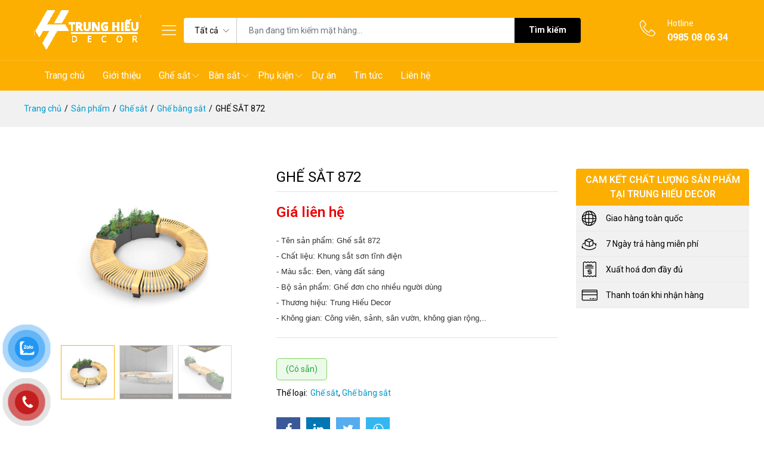

--- FILE ---
content_type: text/html; charset=UTF-8
request_url: https://ghesat.net/san-pham/ghe-sat-872
body_size: 13176
content:
<!DOCTYPE html><html lang="vi"><head>
<link rel="dns-prefetch" href="//fonts.googleapis.com">
<link rel="dns-prefetch" href="//ghesat.net">
<link rel="dns-prefetch" href="//schema.org">
<link rel="dns-prefetch" href="//www.googletagmanager.com">
<link rel="dns-prefetch" href="//www.google.com">
<link rel="dns-prefetch" href="//www.gstatic.com">
<link rel="dns-prefetch" href="//www.facebook.com">
<link rel="dns-prefetch" href="//www.linkedin.com">
<link rel="dns-prefetch" href="//twitter.com">
<link rel="dns-prefetch" href="//wa.me">
<link rel="dns-prefetch" href="//connect.facebook.net">
<link rel="dns-prefetch" href="//zalo.me"><meta charset=utf-8><meta http-equiv="X-UA-Compatible" content="IE=edge"><meta name=viewport content="width=device-width, initial-scale=1"><meta name=csrf-token content="zmcIDU2g7fYe1uKQ3CXYWz4rcFLIGjyhUt4TUPcn"><link href="https://fonts.googleapis.com/css2?family=Roboto:wght@300;400;500;600;700&display=swap" rel="stylesheet" type=text/css><style> :root { --color-1st: #FCAF00; --color-2nd: #991020; --primary-font: 'Roboto', sans-serif; --button-text-color: #FFFFFF; --header-text-color: #FFFFFF; --header-button-background-color: #000000; --header-button-text-color: #FFFFFF; --header-text-hover-color: #FFFFFF; --header-text-accent-color: #DA251C; --header-diliver-border-color: rgba(255,255,255, 0.15); } </style><title>GHẾ SẮT 872</title><meta name=description content="- Tên sản phẩm: Ghế sắt 872- Chất liệu: Khung sắt sơn tĩnh điện- Màu sắc: Đen, vàng đất sáng- Bộ sản phẩm: Ghế đơn cho nhiều người dùng- Thương hiệu: Trung Hiếu Decor- Không gian: Công viên, sảnh, sân vườn, không gian rộng,.."><link rel="canonical" href="https://ghesat.net/san-pham/ghe-sat-872"><meta property="og:site_name" content="CÔNG TY TNHH TRUNG HIẾU DECOR | BÀN GHẾ SẮT"><meta property="og:image" content="https://ghesat.net/storage/ghe-sat-872-vong-tron-ket-noi-ghesat-net-1.png"><meta property="og:description" content="- Tên sản phẩm: Ghế sắt 872- Chất liệu: Khung sắt sơn tĩnh điện- Màu sắc: Đen, vàng đất sáng- Bộ sản phẩm: Ghế đơn cho nhiều người dùng- Thương hiệu: Trung Hiếu Decor- Không gian: Công viên, sảnh, sân vườn, không gian rộng,.."><meta property="og:url" content="https://ghesat.net/san-pham/ghe-sat-872"><meta property="og:title" content="GHẾ SẮT 872"><meta name=twitter:card content="product"><meta name=twitter:label1 content="Price"><meta name=twitter:data1 content="0₫ VND"><meta name=twitter:label2 content="Website"><meta name=twitter:data2 content="CÔNG TY TNHH TRUNG HIẾU DECOR | BÀN GHẾ SẮT"><meta name=twitter:domain content="https://ghesat.net"><link href="https://ghesat.net/storage/favicon-21412002122018.gif" rel="shortcut icon" ><script type=application/ld+json>{ "@context": "https://schema.org", "@type": "WebSite", "name": "CÔNG TY TNHH TRUNG HIẾU DECOR | BÀN GHẾ SẮT", "url": "https://ghesat.net"}</script><style>.grecaptcha-badge { visibility: hidden; }</style><link media="all" type=text/css rel="stylesheet" href="https://ghesat.net/vendor/core/core/base/libraries/ckeditor/content-styles.css"><link media="all" type=text/css rel="stylesheet" href="https://ghesat.net/themes/salaweb/fonts/Linearicons/Linearicons/Font/demo-files/demo.css"><link media="all" type=text/css rel="stylesheet" href="https://ghesat.net/themes/salaweb/plugins/bootstrap/css/bootstrap.min.css"><link media="all" type=text/css rel="stylesheet" href="https://ghesat.net/themes/salaweb/plugins/owl-carousel/assets/owl.carousel.min.css"><link media="all" type=text/css rel="stylesheet" href="https://ghesat.net/themes/salaweb/plugins/owl-carousel/assets/owl.theme.default.min.css"><link media="all" type=text/css rel="stylesheet" href="https://ghesat.net/themes/salaweb/plugins/slick/slick.css"><link media="all" type=text/css rel="stylesheet" href="https://ghesat.net/themes/salaweb/plugins/nouislider/nouislider.min.css"><link media="all" type=text/css rel="stylesheet" href="https://ghesat.net/themes/salaweb/plugins/lightGallery/css/lightgallery.min.css"><link media="all" type=text/css rel="stylesheet" href="https://ghesat.net/themes/salaweb/plugins/jquery-bar-rating/themes/fontawesome-stars.css"><link media="all" type=text/css rel="stylesheet" href="https://ghesat.net/themes/salaweb/plugins/select2/css/select2.min.css"><link media="all" type=text/css rel="stylesheet" href="https://ghesat.net/themes/salaweb/plugins/font-awesome/css/font-awesome.min.css"><link media="all" type=text/css rel="stylesheet" href="https://ghesat.net/themes/salaweb/css/style.css?v=1.34.0"><link media="all" type=text/css rel="stylesheet" href="https://ghesat.net/themes/salaweb/plugins/style-3.css"><script type=application/ld+json>{"@context":"https:\/\/schema.org","@type":"BreadcrumbList","itemListElement":[{"@type":"ListItem","position":1,"name":"Trang ch\u1ee7","item":"https:\/\/ghesat.net"},{"@type":"ListItem","position":2,"name":"S\u1ea3n ph\u1ea9m","item":"https:\/\/ghesat.net\/san-pham"},{"@type":"ListItem","position":3,"name":"Gh\u1ebf s\u1eaft","item":"https:\/\/ghesat.net\/danh-muc\/ghe-sat"},{"@type":"ListItem","position":4,"name":"Gh\u1ebf b\u1eb1ng s\u1eaft","item":"https:\/\/ghesat.net\/danh-muc\/ghe-bang-sat"},{"@type":"ListItem","position":5,"name":"GH\u1ebe S\u1eaeT 872","item":"https:\/\/ghesat.net\/san-pham\/ghe-sat-872"}]}</script><link media="all" type=text/css rel="stylesheet" href="https://ghesat.net/themes/salaweb/css/style.integration.css?v=1698482444"><script async src=https://www.googletagmanager.com/gtag/js?id=G-2DLQQSSLT1></script><script> window.dataLayer = window.dataLayer || []; function gtag(){dataLayer.push(arguments);} gtag('js', new Date()); gtag('config', 'G-2DLQQSSLT1');</script><script type=application/ld+json>{"@context":"https:\/\/schema.org","@type":"Product","category":"Gh\u1ebf s\u1eaft, Gh\u1ebf b\u1eb1ng s\u1eaft","url":"https:\/\/ghesat.net\/san-pham\/ghe-sat-872","description":"- T\u00ean s\u1ea3n ph\u1ea9m: Gh\u1ebf s\u1eaft 872- Ch\u1ea5t li\u1ec7u: Khung s\u1eaft s\u01a1n t\u0129nh \u0111i\u1ec7n- M\u00e0u s\u1eafc: \u0110en, v\u00e0ng \u0111\u1ea5t s\u00e1ng- B\u1ed9 s\u1ea3n ph\u1ea9m: Gh\u1ebf \u0111\u01a1n cho nhi\u1ec1u ng\u01b0\u1eddi d\u00f9ng- Th\u01b0\u01a1ng hi\u1ec7u: Trung Hi\u1ebfu Decor- Kh\u00f4ng gian: C\u00f4ng vi\u00ean, s\u1ea3nh, s\u00e2n v\u01b0\u1eddn, kh\u00f4ng gian r\u1ed9ng,..","name":"GH\u1ebe S\u1eaeT 872","image":"https:\/\/ghesat.net\/storage\/ghe-sat-872-vong-tron-ket-noi-ghesat-net-1.png","sku":258,"offers":{"@type":"Offer","price":"0","priceCurrency":"VND","priceValidUntil":"2026-01-18","itemCondition":"https:\/\/schema.org\/NewCondition","availability":"https:\/\/schema.org\/InStock","url":"https:\/\/ghesat.net\/san-pham\/ghe-sat-872"}}</script><link href="https://www.google.com" rel="preconnect"><link href="https://www.gstatic.com" rel="preconnect" crossorigin><script> window.siteUrl = "https://ghesat.net";</script>
<style>.page_speed_953870952{display: none} .page_speed_1864310500{min-width: 250px;} .page_speed_1147987727{width: 92%;} .page_speed_1247913622{background-color:rgb(255,255,255);color:rgb(51,51,51);font-size:13px;} .page_speed_548885275{font-family:'Helvetica Neue', Helvetica, Arial, sans-serif;font-style:normal;font-weight:400;text-align:left;word-spacing:0px;} .page_speed_1218329180{background-color:rgb(255,255,255);color:rgb(51,51,51);font-family:'Helvetica Neue', Helvetica, Arial, sans-serif;font-size:12px;font-style:normal;font-weight:400;margin:0px;padding:0px;text-align:justify;word-spacing:0px;} .page_speed_1428412856{font-size:18px;} .page_speed_257629121{margin:0px;padding:0px;} .page_speed_651569096{font-family:arial, helvetica, sans-serif;margin:0px;padding:0px;} .page_speed_658210155{color:rgb(218,165,32);font-size:18px;} .page_speed_1501880064{background-color:rgb(255,255,255);color:rgb(51,51,51);font-family:'Helvetica Neue', Helvetica, Arial, sans-serif;font-size:30px;font-style:normal;font-weight:500;line-height:1.1;margin:0px;padding:0px;text-align:justify;word-spacing:0px;} .page_speed_1958789751{color:rgb(218,165,32);font-size:22px;} .page_speed_1653466850{background-color:rgb(255,255,255);color:rgb(51,51,51);font-family:'Helvetica Neue', Helvetica, Arial, sans-serif;font-size:12px;font-style:normal;font-weight:400;margin:0px;padding:0px;text-align:center;word-spacing:0px;} .page_speed_1925231486{height:auto;margin:0px;max-width:100%;padding:0px;} .page_speed_676047099{background-color:rgb(255,255,255);color:rgb(51,51,51);font-family:'Helvetica Neue', Helvetica, Arial, sans-serif;font-size:24px;font-style:normal;font-weight:500;line-height:1.1;margin:0px;padding:0px;text-align:justify;word-spacing:0px;} .page_speed_1406490756{margin:0px;padding:0px;text-align:justify;} .page_speed_778052253{background-color:transparent;color:rgb(51,122,183);margin:0px;padding:0px;text-decoration:none;} .page_speed_1761977030{color: #FCFDFE} .page_speed_1968091922{color: #DA4747} .page_speed_854151515{color: #000000}</style>
</head><body id="product-page" ><div id="alert-container"></div><header class="header header--product" data-sticky="true"><nav class="navigation"><div class="container"><article class="ps-product--header-sticky"><div class="ps-product__thumbnail"><img src=https://ghesat.net/storage/ghe-sat-872-vong-tron-ket-noi-ghesat-net-1-300x300.png alt="GHẾ SẮT 872"></div><div class="ps-product__wrapper"><div class="ps-product__content"><a class="ps-product__title" href="https://ghesat.net/san-pham/ghe-sat-872">GHẾ SẮT 872</a><ul class="ps-tab-list"><li class="active"><a href="#tab-description">Mô tả</a></li></ul></div><div class="ps-product__shopping"><span class="ps-product__price"><span>0₫</span></span></div></div></article></div></nav></header><header class="header header--3" data-sticky="false"><div class="d-none header__topbar"><div class="container"><div class="header__left"><p><b>Chào mừng bạn đến với Trung Hiếu Decor</b></p></div><div class="header__right"><ul class="header__top-links"><li><div class="ps-block--user-header"><div class="ps-block__left"><i class="icon-user"></i></div><div class="ps-block__right"><a href="https://ghesat.net/login">Đăng nhập</a><a href="https://ghesat.net/register">Đăng ký</a></div></div></li></ul></div></div></div><div class="header__top"><div class="container align-items-center"><div class="header__left"><a class="ps-logo" href="https://ghesat.net"><img src=https://ghesat.net/storage/logotrunghieu-white.png alt="CÔNG TY TNHH TRUNG HIẾU DECOR | BÀN GHẾ SẮT"></a><div class="menu--product-categories"><div class="menu__toggle"><i class="icon-menu"></i><span> Danh mục sản phẩm</span></div><div class="menu__content page_speed_953870952"><ul class="menu--dropdown"><li class="menu-item-has-children has-mega-menu" ><a href="https://ghesat.net/danh-muc/phu-kien"><span class="ms-1">Phụ kiện</span></a><span class="sub-toggle"></span><div  class="mega-menu page_speed_1864310500"><div class="mega-menu__column"><a href="https://ghesat.net/danh-muc/giuong-tam-nang">Giường tắm nắng</a></div><div class="mega-menu__column"><a href="https://ghesat.net/danh-muc/ke-de-hoa">Kệ để hoa</a></div><div class="mega-menu__column"><a href="https://ghesat.net/danh-muc/chan-du">Chân dù</a></div><div class="mega-menu__column"><a href="https://ghesat.net/danh-muc/ke-sat-my-nghe">Kệ sắt mỹ nghệ</a></div><div class="mega-menu__column"><a href="https://ghesat.net/danh-muc/xich-du-sat">Xích đu sẳt</a></div></div></li><li class="menu-item-has-children has-mega-menu" ><a href="https://ghesat.net/danh-muc/ban-sat"><span class="ms-1">Bàn sắt</span></a><span class="sub-toggle"></span><div  class="mega-menu page_speed_1864310500"><div class="mega-menu__column"><a href="https://ghesat.net/danh-muc/ban-ovan-nha-hang">Bàn ovan nhà hàng</a></div><div class="mega-menu__column"><a href="https://ghesat.net/danh-muc/ban-nuong-bbq">Bàn nướng BBQ</a></div><div class="mega-menu__column"><a href="https://ghesat.net/danh-muc/ban-chu-nhat-nha-hang">Bàn chữ nhật nhà hàng</a></div><div class="mega-menu__column"><a href="https://ghesat.net/danh-muc/ban-vuong-cafe">Bàn vuông cafe</a></div><div class="mega-menu__column"><a href="https://ghesat.net/danh-muc/ban-tron-cafe">Bàn tròn cafe</a></div></div></li><li class="menu-item-has-children has-mega-menu" ><a href="https://ghesat.net/danh-muc/ghe-sat"><span class="ms-1">Ghế sắt</span></a><span class="sub-toggle"></span><div  class="mega-menu page_speed_1864310500"><div class="mega-menu__column"><a href="https://ghesat.net/danh-muc/ghe-bang-sat">Ghế bằng sắt</a></div><div class="mega-menu__column"><a href="https://ghesat.net/danh-muc/ghe-sat-mat-go">Ghế sắt mặt gỗ</a></div><div class="mega-menu__column"><a href="https://ghesat.net/danh-muc/ghe-sat-tolix">Ghế sắt Tolix</a></div><div class="mega-menu__column"><a href="https://ghesat.net/danh-muc/ghe-sat-quay-bar">Ghế sắt quầy bar</a></div><div class="mega-menu__column"><a href="https://ghesat.net/danh-muc/ghe-sat-nha-hang">Ghế sắt nhà hàng</a></div><div class="mega-menu__column"><a href="https://ghesat.net/danh-muc/ghe-sat-cafe">Ghế Sắt Cafe</a></div><div class="mega-menu__column"><a href="https://ghesat.net/danh-muc/bo-ban-ghe-sat">Bộ bàn ghế sắt</a></div></div></li></ul></div></div></div><div class="header__center"><form class="ps-form--quick-search" action="https://ghesat.net/san-pham" data-ajax-url="https://ghesat.net/ajax/search-products"><div class="form-group--icon"><div class="product-cat-label">Tất cả</div><select class="form-control product-category-select" name=categories[]><option value="0">Tất cả</option><option value="127" >Phụ kiện</option><option value="132" >&nbsp;&nbsp;Giường tắm nắng</option><option value="131" >&nbsp;&nbsp;Kệ để hoa</option><option value="130" >&nbsp;&nbsp;Chân dù</option><option value="129" >&nbsp;&nbsp;Kệ sắt mỹ nghệ</option><option value="128" >&nbsp;&nbsp;Xích đu sẳt</option><option value="121" >Bàn sắt</option><option value="126" >&nbsp;&nbsp;Bàn ovan nhà hàng</option><option value="125" >&nbsp;&nbsp;Bàn nướng BBQ</option><option value="124" >&nbsp;&nbsp;Bàn chữ nhật nhà hàng</option><option value="123" >&nbsp;&nbsp;Bàn vuông cafe</option><option value="122" >&nbsp;&nbsp;Bàn tròn cafe</option><option value="113" >Ghế sắt</option><option value="120" >&nbsp;&nbsp;Ghế bằng sắt</option><option value="119" >&nbsp;&nbsp;Ghế sắt mặt gỗ</option><option value="118" >&nbsp;&nbsp;Ghế sắt Tolix</option><option value="117" >&nbsp;&nbsp;Ghế sắt quầy bar</option><option value="116" >&nbsp;&nbsp;Ghế sắt nhà hàng</option><option value="115" >&nbsp;&nbsp;Ghế Sắt Cafe</option><option value="114" >&nbsp;&nbsp;Bộ bàn ghế sắt</option></select></div><input class="form-control input-search-product" name=q type=text placeholder="Bạn đang tìm kiếm mặt hàng..." autocomplete="off"><div class="spinner-icon"><i class="fa fa-spin fa-spinner"></i></div><button type=submit>Tìm kiếm</button><div class="ps-panel--search-result"></div></form></div><div class="header__right"><div class="header__actions"><div class="ps-block--header-hotline"><div class="ps-block__left"><i class="icon-telephone"></i></div><div class="ps-block__right"><p>Hotline<strong>0985 08 06 34</strong></p></div></div></div></div></div></div><nav class="navigation"><div class="container"><div class="navigation__right"><ul class="menu"><li ><a href="https://ghesat.net" > Trang chủ </a></li><li ><a href="https://ghesat.net/gioi-thieu" > Giới thiệu </a></li><li class=" menu-item-has-children " ><a href="https://ghesat.net/danh-muc/ghe-sat" > Ghế sắt </a><span class="sub-toggle"></span><ul class="sub-menu"><li ><a href="https://ghesat.net/danh-muc/bo-ban-ghe-sat" > Bộ bàn ghế sắt </a></li><li ><a href="https://ghesat.net/danh-muc/ghe-sat-cafe" > Ghế Sắt Cafe </a></li><li ><a href="https://ghesat.net/danh-muc/ghe-sat-nha-hang" > Ghế sắt nhà hàng </a></li><li ><a href="https://ghesat.net/danh-muc/ghe-sat-quay-bar" > Ghế sắt quầy bar </a></li><li ><a href="https://ghesat.net/danh-muc/ghe-sat-tolix" > Ghế sắt Tolix </a></li><li ><a href="https://ghesat.net/danh-muc/ghe-sat-mat-go" > Ghế sắt mặt gỗ </a></li><li ><a href="https://ghesat.net/danh-muc/ghe-bang-sat" > Ghế bằng sắt </a></li></ul></li><li class=" menu-item-has-children " ><a href="https://ghesat.net/danh-muc/ban-sat" > Bàn sắt </a><span class="sub-toggle"></span><ul class="sub-menu"><li ><a href="https://ghesat.net/danh-muc/ban-tron-cafe" > Bàn tròn cafe </a></li><li ><a href="https://ghesat.net/danh-muc/ban-vuong-cafe" > Bàn vuông cafe </a></li><li ><a href="https://ghesat.net/danh-muc/ban-chu-nhat-nha-hang" > Bàn chữ nhật nhà hàng </a></li><li ><a href="https://ghesat.net/danh-muc/ban-nuong-bbq" > Bàn nướng BBQ </a></li><li ><a href="https://ghesat.net/danh-muc/ban-ovan-nha-hang" > Bàn ovan nhà hàng </a></li></ul></li><li class=" menu-item-has-children " ><a href="https://ghesat.net/danh-muc/phu-kien" > Phụ kiện </a><span class="sub-toggle"></span><ul class="sub-menu"><li ><a href="https://ghesat.net/danh-muc/xich-du-sat" > Xích đu sẳt </a></li><li ><a href="https://ghesat.net/danh-muc/ke-sat-my-nghe" > Kệ sắt mỹ nghệ </a></li><li ><a href="https://ghesat.net/danh-muc/chan-du" > Chân dù </a></li><li ><a href="https://ghesat.net/danh-muc/ke-de-hoa" > Kệ để hoa </a></li><li ><a href="https://ghesat.net/danh-muc/giuong-tam-nang" > Giường tắm nắng </a></li></ul></li><li ><a href="https://ghesat.net/du-an" > Dự án </a></li><li ><a href="https://ghesat.net/tin-tuc-1" > Tin tức </a></li><li ><a href="https://ghesat.net/lien-he" > Liên hệ </a></li></ul></div></div></nav></header><header class="header header--mobile header--mobile-product" data-sticky="true"><div class="navigation--mobile"><div class="navigation__left"><a class="header__back" href="https://ghesat.net/san-pham"><i class="icon-chevron-left"></i><strong>Quay lại Sản phẩm</strong></a></div><div class="navigation__right"><div class="header__actions"><div class="ps-block--user-header"><div class="ps-block__left"><a class=" ps-toggle--sidebar" href="#menu-mobile"><i class="icon-menu"></i></a></div></div></div></div></div></header><div id="cart-mobile" class="ps-panel--sidebar page_speed_953870952"><div class="ps-panel__header"><h3>Giỏ hàng</h3><a class="ps-btn--close ps-toggle--sidebar ps-btn--no-border" href="#cart-mobile"></a></div><div class="navigation__content"><div class="ps-cart--mobile"><div class="ps-cart__content"><div class="ps-cart__items ps-cart_no_items"><span class="cart-empty-message">Không có sản phẩm nào trong giỏ hàng.</span></div></div></div></div></div><div id="navigation-mobile" class="ps-panel--sidebar page_speed_953870952"><div class="ps-panel__header"><h3>Thể loại</h3><a class="ps-btn--close ps-toggle--sidebar ps-btn--no-border" href="#navigation-mobile"></a></div><div class="ps-panel__content"><ul class="menu--mobile"><li class="menu-item-has-children has-mega-menu" ><a href="https://ghesat.net/danh-muc/phu-kien"><span class="ms-1">Phụ kiện</span></a><span class="sub-toggle"></span><div  class="mega-menu page_speed_1864310500"><div class="mega-menu__column"><a href="https://ghesat.net/danh-muc/giuong-tam-nang">Giường tắm nắng</a></div><div class="mega-menu__column"><a href="https://ghesat.net/danh-muc/ke-de-hoa">Kệ để hoa</a></div><div class="mega-menu__column"><a href="https://ghesat.net/danh-muc/chan-du">Chân dù</a></div><div class="mega-menu__column"><a href="https://ghesat.net/danh-muc/ke-sat-my-nghe">Kệ sắt mỹ nghệ</a></div><div class="mega-menu__column"><a href="https://ghesat.net/danh-muc/xich-du-sat">Xích đu sẳt</a></div></div></li><li class="menu-item-has-children has-mega-menu" ><a href="https://ghesat.net/danh-muc/ban-sat"><span class="ms-1">Bàn sắt</span></a><span class="sub-toggle"></span><div  class="mega-menu page_speed_1864310500"><div class="mega-menu__column"><a href="https://ghesat.net/danh-muc/ban-ovan-nha-hang">Bàn ovan nhà hàng</a></div><div class="mega-menu__column"><a href="https://ghesat.net/danh-muc/ban-nuong-bbq">Bàn nướng BBQ</a></div><div class="mega-menu__column"><a href="https://ghesat.net/danh-muc/ban-chu-nhat-nha-hang">Bàn chữ nhật nhà hàng</a></div><div class="mega-menu__column"><a href="https://ghesat.net/danh-muc/ban-vuong-cafe">Bàn vuông cafe</a></div><div class="mega-menu__column"><a href="https://ghesat.net/danh-muc/ban-tron-cafe">Bàn tròn cafe</a></div></div></li><li class="menu-item-has-children has-mega-menu" ><a href="https://ghesat.net/danh-muc/ghe-sat"><span class="ms-1">Ghế sắt</span></a><span class="sub-toggle"></span><div  class="mega-menu page_speed_1864310500"><div class="mega-menu__column"><a href="https://ghesat.net/danh-muc/ghe-bang-sat">Ghế bằng sắt</a></div><div class="mega-menu__column"><a href="https://ghesat.net/danh-muc/ghe-sat-mat-go">Ghế sắt mặt gỗ</a></div><div class="mega-menu__column"><a href="https://ghesat.net/danh-muc/ghe-sat-tolix">Ghế sắt Tolix</a></div><div class="mega-menu__column"><a href="https://ghesat.net/danh-muc/ghe-sat-quay-bar">Ghế sắt quầy bar</a></div><div class="mega-menu__column"><a href="https://ghesat.net/danh-muc/ghe-sat-nha-hang">Ghế sắt nhà hàng</a></div><div class="mega-menu__column"><a href="https://ghesat.net/danh-muc/ghe-sat-cafe">Ghế Sắt Cafe</a></div><div class="mega-menu__column"><a href="https://ghesat.net/danh-muc/bo-ban-ghe-sat">Bộ bàn ghế sắt</a></div></div></li></ul></div></div><div class="navigation--list"><div class="navigation__content"><a class="navigation__item ps-toggle--sidebar" href="#menu-mobile"><i class="icon-menu"></i><span> Menu</span></a><a class="navigation__item ps-toggle--sidebar" href="#navigation-mobile"><i class="icon-list4"></i><span> Thể loại</span></a><a class="navigation__item ps-toggle--sidebar" href="#search-sidebar"><i class="icon-magnifier"></i><span> Tìm kiếm</span></a><a class="navigation__item ps-toggle--sidebar" href="#cart-mobile"><i class="icon-bag2"></i><span> Giỏ hàng</span></a></div></div><div id="search-sidebar" class="ps-panel--sidebar page_speed_953870952"><div class="ps-panel__header"><a class="ps-btn--close ps-toggle--sidebar ps-btn--no-border" href="#search-sidebar"></a><form  action="https://ghesat.net/san-pham" data-ajax-url="https://ghesat.net/ajax/search-products"class="page_speed_1147987727 ps-form--search-mobile"><div class="form-group--nest position-relative"><input class="form-control input-search-product" name=q value="" type=text autocomplete="off" placeholder="Tìm kiếm gì đó..."><div class="spinner-icon"><i class="fa fa-spin fa-spinner"></i></div><button type=submit><i class="icon-magnifier"></i></button><div class="ps-panel--search-result"></div></div></form></div><div class="navigation__content"></div></div><div id="menu-mobile" class="ps-panel--sidebar page_speed_953870952"><div class="ps-panel__header"><h3>Menu</h3><a class="ps-btn--close ps-toggle--sidebar ps-btn--no-border" href="#menu-mobile"></a></div><div class="ps-panel__content"><ul class="menu--mobile"><li ><a href="https://ghesat.net" > Trang chủ </a></li><li ><a href="https://ghesat.net/gioi-thieu" > Giới thiệu </a></li><li class=" menu-item-has-children " ><a href="https://ghesat.net/danh-muc/ghe-sat" > Ghế sắt </a><span class="sub-toggle"></span><ul class="sub-menu"><li ><a href="https://ghesat.net/danh-muc/bo-ban-ghe-sat" > Bộ bàn ghế sắt </a></li><li ><a href="https://ghesat.net/danh-muc/ghe-sat-cafe" > Ghế Sắt Cafe </a></li><li ><a href="https://ghesat.net/danh-muc/ghe-sat-nha-hang" > Ghế sắt nhà hàng </a></li><li ><a href="https://ghesat.net/danh-muc/ghe-sat-quay-bar" > Ghế sắt quầy bar </a></li><li ><a href="https://ghesat.net/danh-muc/ghe-sat-tolix" > Ghế sắt Tolix </a></li><li ><a href="https://ghesat.net/danh-muc/ghe-sat-mat-go" > Ghế sắt mặt gỗ </a></li><li ><a href="https://ghesat.net/danh-muc/ghe-bang-sat" > Ghế bằng sắt </a></li></ul></li><li class=" menu-item-has-children " ><a href="https://ghesat.net/danh-muc/ban-sat" > Bàn sắt </a><span class="sub-toggle"></span><ul class="sub-menu"><li ><a href="https://ghesat.net/danh-muc/ban-tron-cafe" > Bàn tròn cafe </a></li><li ><a href="https://ghesat.net/danh-muc/ban-vuong-cafe" > Bàn vuông cafe </a></li><li ><a href="https://ghesat.net/danh-muc/ban-chu-nhat-nha-hang" > Bàn chữ nhật nhà hàng </a></li><li ><a href="https://ghesat.net/danh-muc/ban-nuong-bbq" > Bàn nướng BBQ </a></li><li ><a href="https://ghesat.net/danh-muc/ban-ovan-nha-hang" > Bàn ovan nhà hàng </a></li></ul></li><li class=" menu-item-has-children " ><a href="https://ghesat.net/danh-muc/phu-kien" > Phụ kiện </a><span class="sub-toggle"></span><ul class="sub-menu"><li ><a href="https://ghesat.net/danh-muc/xich-du-sat" > Xích đu sẳt </a></li><li ><a href="https://ghesat.net/danh-muc/ke-sat-my-nghe" > Kệ sắt mỹ nghệ </a></li><li ><a href="https://ghesat.net/danh-muc/chan-du" > Chân dù </a></li><li ><a href="https://ghesat.net/danh-muc/ke-de-hoa" > Kệ để hoa </a></li><li ><a href="https://ghesat.net/danh-muc/giuong-tam-nang" > Giường tắm nắng </a></li></ul></li><li ><a href="https://ghesat.net/du-an" > Dự án </a></li><li ><a href="https://ghesat.net/tin-tuc-1" > Tin tức </a></li><li ><a href="https://ghesat.net/lien-he" > Liên hệ </a></li></ul></div></div><div class="ps-breadcrumb"><div class="container"><ul class="breadcrumb"><li><a href="https://ghesat.net" itemprop="item">Trang chủ</a><span class="extra-breadcrumb-name"></span></li><li><a href="https://ghesat.net/san-pham" itemprop="item">Sản phẩm</a><span class="extra-breadcrumb-name"></span></li><li><a href="https://ghesat.net/danh-muc/ghe-sat" itemprop="item">Ghế sắt</a><span class="extra-breadcrumb-name"></span></li><li><a href="https://ghesat.net/danh-muc/ghe-bang-sat" itemprop="item">Ghế bằng sắt</a><span class="extra-breadcrumb-name"></span></li><li aria-current="page"><span>GHẾ SẮT 872</span></li></ul></div></div><div class="container"><div class="mt-40 mb-40"><div class="ps-page--product"><div class="container" id="app"><div class="ps-page__container"><div class="ps-page__left"><div class="ps-product--detail ps-product--fullwidth"><div class="ps-product__header"><div class="ps-product__thumbnail" data-vertical="false"><figure><div class="ps-wrapper"><div class="ps-product__gallery" data-arrow="true"><div class="item"><a href="https://ghesat.net/storage/ghe-sat-872-vong-tron-ket-noi-ghesat-net-1.png"><img src=https://ghesat.net/storage/ghe-sat-872-vong-tron-ket-noi-ghesat-net-1.png alt="GHẾ SẮT 872"></a></div><div class="item"><a href="https://ghesat.net/storage/ghe-sat-872-vong-tron-ket-noi-ghesat-net-32.png"><img src=https://ghesat.net/storage/ghe-sat-872-vong-tron-ket-noi-ghesat-net-32.png alt="GHẾ SẮT 872"></a></div><div class="item"><a href="https://ghesat.net/storage/ghe-sat-872-vong-tron-ket-noi-ghesat-net-2.png"><img src=https://ghesat.net/storage/ghe-sat-872-vong-tron-ket-noi-ghesat-net-2.png alt="GHẾ SẮT 872"></a></div></div></div></figure><div class="ps-product__variants" data-item="4" data-md="4" data-sm="4" data-arrow="false"><div class="item"><img class="img-gallery" src=https://ghesat.net/storage/ghe-sat-872-vong-tron-ket-noi-ghesat-net-1-150x150.png alt="GHẾ SẮT 872"></div><div class="item"><img class="img-gallery" src=https://ghesat.net/storage/ghe-sat-872-vong-tron-ket-noi-ghesat-net-32-150x150.png alt="GHẾ SẮT 872"></div><div class="item"><img class="img-gallery" src=https://ghesat.net/storage/ghe-sat-872-vong-tron-ket-noi-ghesat-net-2-150x150.png alt="GHẾ SẮT 872"></div></div></div><div class="ps-product__info"><h1>GHẾ SẮT 872</h1><div class="ps-product__meta"></div><h4 class="ps-product__price sale">Giá liên hệ</h4><div class="ps-product__desc"><div class="ps-list--dot"><p><span class="page_speed_1247913622"><span class="page_speed_548885275">- Tên sản phẩm: Ghế sắt 872</span></span><br><span class="page_speed_1247913622"><span class="page_speed_548885275">- Chất liệu: Khung sắt sơn tĩnh điện</span></span><br><span class="page_speed_1247913622"><span class="page_speed_548885275">- Màu sắc: Đen, vàng đất sáng</span></span><br><span class="page_speed_1247913622"><span class="page_speed_548885275">- Bộ sản phẩm: Ghế đơn cho nhiều người dùng</span></span><br><span class="page_speed_1247913622"><span class="page_speed_548885275">- Thương hiệu: Trung Hiếu Decor</span></span><br><span class="page_speed_1247913622"><span class="page_speed_548885275">- Không gian: Công viên, sảnh, sân vườn, không gian rộng,..</span></span></p></div></div><form class="add-to-cart-form" method="POST" action="https://ghesat.net/cart/add-to-cart"><input type=hidden name=_token value="zmcIDU2g7fYe1uKQ3CXYWz4rcFLIGjyhUt4TUPcn"><div class="number-items-available mb-3"><span class="text-success">(Có sẵn)</span></div><div class="d-none ps-product__shopping"><figure><figcaption>Số lượng:</figcaption><div class="form-group--number product__qty"><button class="up" type=button><i class="icon-plus"></i></button><button class="down" type=button><i class="icon-minus"></i></button><input class="form-control qty-input" type=number name=qty value="1" placeholder="1" min="1"></div></figure><input type=hidden name=id class="hidden-product-id" value="258"><div class="ps-product__actions"></div></div></form><div class="ps-product__specification"><p class="page_speed_953870952" ><strong>SKU:</strong><span id="product-sku"></span></p><p class="categories"><strong> Thể loại:</strong><a href="https://ghesat.net/danh-muc/ghe-sat">Ghế sắt</a>, <a href="https://ghesat.net/danh-muc/ghe-bang-sat">Ghế bằng sắt</a></p></div><div class="ps-product__sharing"><a class="facebook" href="https://www.facebook.com/sharer/sharer.php?u=https%3A%2F%2Fghesat.net%2Fsan-pham%2Fghe-sat-872" target="_blank"><i class="fa fa-facebook"></i></a><a class="linkedin" href="https://www.linkedin.com/shareArticle?mini=true&url=https%3A%2F%2Fghesat.net%2Fsan-pham%2Fghe-sat-872&summary=- Tên sản phẩm: Ghế sắt 872- Chất liệu: Khung sắt sơn tĩnh điện- Màu sắc: Đen, vàng đất sáng- Bộ sản phẩm: Ghế đơn cho nhiều người dùng- Thương hiệu: Trung Hiếu Decor- Không gian: Công viên, sảnh, sân vườn, không gian rộng,.." target="_blank"><i class="fa fa-linkedin"></i></a><a class="twitter" href="https://twitter.com/intent/tweet?url=https%3A%2F%2Fghesat.net%2Fsan-pham%2Fghe-sat-872&text=-+T%C3%AAn+s%E1%BA%A3n+ph%E1%BA%A9m%3A+Gh%E1%BA%BF+s%E1%BA%AFt+872-+Ch%E1%BA%A5t+li%E1%BB%87u%3A+Khung+s%E1%BA%AFt+s%C6%A1n+t%C4%A9nh+%C4%91i%E1%BB%87n-+M%C3%A0u+s%E1%BA%AFc%3A+%C4%90en%2C+v%C3%A0ng+%C4%91%E1%BA%A5t+s%C3%A1ng-+B%E1%BB%99+s%E1%BA%A3n+ph%E1%BA%A9m%3A+Gh%E1%BA%BF+%C4%91%C6%A1n+cho+nhi%E1%BB%81u+ng%C6%B0%E1%BB%9Di+d%C3%B9ng-+Th%C6%B0%C6%A1ng+hi%E1%BB%87u%3A+Trung+Hi%E1%BA%BFu+Decor-+Kh%C3%B4ng+gian%3A+C%C3%B4ng+vi%C3%AAn%2C+s%E1%BA%A3nh%2C+s%C3%A2n+v%C6%B0%E1%BB%9Dn%2C+kh%C3%B4ng+gian+r%E1%BB%99ng%2C.." target="_blank"><i class="fa fa-twitter"></i></a><a class="whatsapp" href="https://wa.me/?text=https%3A%2F%2Fghesat.net%2Fsan-pham%2Fghe-sat-872" title="Chia sẻ trên WhatsApp" target="_blank"><i class="fa fa-whatsapp"></i></a></div></div></div><div class="ps-product__content ps-tab-root"><ul class="ps-tab-list"><li class="active"><a href="#tab-description">Mô tả</a></li></ul><div class="ps-tabs"><div class="ps-tab active" id="tab-description"><div class="ps-document"><div class="ck-content"><div class="readall readall-hide" id="dots" ><p class="page_speed_1218329180" dir="ltr"><span class="page_speed_1428412856"><em class="page_speed_257629121"><i><span class="page_speed_651569096">Phát huy các ưu điểm của nội thất sắt nghệ thuật. Sản phẩm </span></i></em></span><span class="page_speed_658210155"><em class="page_speed_257629121"><i><span class="page_speed_651569096"><strong class="page_speed_257629121">ghế sắt</strong></span></i></em></span><span class="page_speed_1428412856"><em class="page_speed_257629121"><i><span class="page_speed_651569096"> 872 của Trung Hiếu Decor mang đến cho bạn một trải nghiệm nội thất nghệ thuật mới mẻ. Sản phẩm là thiết kế riêng dành cho những không gian rộng và cho nhiều người cùng sử dụng.</span></i></em></span></p><p class="page_speed_1218329180" dir="ltr"> </p><h2 class="page_speed_1501880064" dir="ltr"><span class="page_speed_1958789751"><span class="page_speed_651569096"><strong class="page_speed_257629121">Thông tin tổng quan về sản phẩm</strong></span></span></h2><p class="page_speed_1218329180" dir="ltr"> </p><p class="page_speed_1218329180" dir="ltr"><span class="page_speed_1428412856"><span class="page_speed_651569096">Những thanh sắt uốn nghệ thuật mang lại nhiều cảm hứng cho các nhà thiết kế. Sản phẩm này cũng được bắt đầu một nguồn cảm hứng và mong muốn vô tận. Với ý nghĩa rất thiết thực và phù hợp ở xã hội hiện đại ngày nay.</span></span></p><p class="page_speed_1218329180" dir="ltr"> </p><p class="page_speed_1653466850"><img class="page_speed_1925231486" src=https://ghesat.net/storage/upload/images/ghe-sat-872-vong-tron-ket-noi-ghesat_net-1.png alt="Một thiết kế dành cho xã hội hiện đại" height=740 width=1000></p><p class="page_speed_1218329180" dir="ltr"> </p><h3 class="page_speed_676047099" dir="ltr"><span class="page_speed_658210155"><em class="page_speed_257629121"><i><span class="page_speed_651569096"><strong class="page_speed_257629121">Thông tin chung của sản phẩm</strong></span></i></em></span></h3><p class="page_speed_1218329180" dir="ltr"> </p><p class="page_speed_1218329180" dir="ltr"><span class="page_speed_1428412856"><span class="page_speed_651569096">Các sáng tạo nghệ thuật đều bắt nguồn từ những giá trị cơ bản và đơn giản nhất. Vậy nên chúng ta hãy cùng bắt đầu bằng những điều rất cơ bản của chiếc ghế này nhé:  </span></span></p><ul><li class="page_speed_1406490756"><span class="page_speed_1428412856"><span class="page_speed_651569096">Tên sản phẩm: </span></span><span class="page_speed_658210155"><span class="page_speed_651569096"><strong class="page_speed_257629121">Ghế sắt 872</strong></span></span></li><li class="page_speed_1406490756"><span class="page_speed_1428412856"><span class="page_speed_651569096">Chất liệu: Khung sắt sơn tĩnh điện</span></span></li><li class="page_speed_1406490756"><span class="page_speed_1428412856"><span class="page_speed_651569096">Màu sắc: Đen, vàng đất sáng</span></span></li><li class="page_speed_1406490756"><span class="page_speed_1428412856"><span class="page_speed_651569096">Bộ sản phẩm: Ghế đơn cho nhiều người dùng</span></span></li><li class="page_speed_1406490756"><span class="page_speed_1428412856"><span class="page_speed_651569096">Thương hiệu: Trung Hiếu Decor</span></span></li><li class="page_speed_1406490756"><span class="page_speed_1428412856"><span class="page_speed_651569096">Không gian: Công viên, sảnh, sân vườn, không gian rộng,...</span></span></li></ul><p class="page_speed_1218329180"> </p><h3 class="page_speed_676047099" dir="ltr"><span class="page_speed_658210155"><em class="page_speed_257629121"><i><span class="page_speed_651569096"><strong class="page_speed_257629121">Đặc trưng các sản phẩm nội thất sắt nghệ thuật của Trung Hiếu Decor </strong></span></i></em></span></h3><p class="page_speed_1218329180" dir="ltr"> </p><p class="page_speed_1218329180" dir="ltr"><span class="page_speed_1428412856"><span class="page_speed_651569096">Bên cạnh các đặc trưng về nghệ thuật, các sản phẩm của chúng tôi rất chú trọng đến công năng sử dụng. Vừa tối đa công dụng, vừa tối ưu cho việc trang trí. Dù có kích thước lớn, cho nhiều người cùng sử dụng. Sản phẩm vẫn mang sự gọn gàng nhất định. Loại bỏ các nhược điểm cồng kềnh, chiếm nhiều diện tích.</span></span></p><p class="page_speed_1218329180" dir="ltr"><span class="page_speed_1428412856"><span class="page_speed_651569096">Nhờ khả năng thích ứng hoàn hảo của sản phẩm mà chúng tôi đã tạo ra. Bạn hoàn toàn có thể đặt chúng ở bất cứ đâu. Chỉ cần bạn thấy nó phù hợp và vừa ý bạn. Những sản phẩm sắt nghệ thuật của </span></span><a class="page_speed_778052253" href="https://ghesat.net/"><span class="page_speed_658210155"><span class="page_speed_651569096"><strong class="page_speed_257629121"><u class="page_speed_257629121">Trung Hiếu Decor</u></strong></span></span></a><span class="page_speed_1428412856"><span class="page_speed_651569096"> cũng dễ dàng tương thích với mọi phong cách trang trí. Giúp bạn dễ dàng có được không gian như ý muốn. </span></span></p><p class="page_speed_1218329180" dir="ltr"> </p><h2 class="page_speed_1501880064" dir="ltr"><span class="page_speed_1958789751"><span class="page_speed_651569096"><strong class="page_speed_257629121">Ứng dụng không gian với ghế sắt 872</strong></span></span></h2><p class="page_speed_1218329180" dir="ltr"> </p><p class="page_speed_1218329180" dir="ltr"><span class="page_speed_1428412856"><span class="page_speed_651569096">Để sử dụng được sản phẩm này, trước hết đòi hỏi bạn phải có khoảng trống đủ rộng. Sản phẩm này giúp bạn tạo ra không gian ấn tượng cho mọi người. Và hơn hết, do thiết kế có sự gọn gàng. Chúng vẫn dễ dàng phù hợp với nhiều độ rộng của không gian. Tăng khả năng tương thích với nhu cầu của bạn. </span></span></p><p class="page_speed_1218329180" dir="ltr"> </p><h3 class="page_speed_676047099" dir="ltr"><span class="page_speed_658210155"><em class="page_speed_257629121"><i><span class="page_speed_651569096"><strong class="page_speed_257629121">Thiết kế sản phẩm ấn tượng</strong></span></i></em></span></h3><p class="page_speed_1218329180" dir="ltr"> </p><p class="page_speed_1218329180" dir="ltr"><span class="page_speed_1428412856"><span class="page_speed_651569096">Xã hội hiện đại giúp chúng ta phát triển. Nhưng đồng thời cũng đang đưa chúng ta xa cách nhau hơn. Bắt nguồn từ vấn đề này, </span></span><span class="page_speed_658210155"><span class="page_speed_651569096"><strong class="page_speed_257629121">sản phẩm ghế 872</strong></span></span><span class="page_speed_1428412856"><span class="page_speed_651569096"> ra đời như một biện pháp nhẹ nhàng đưa mọi người đến gần nhau hơn. </span></span></p><p class="page_speed_1653466850"><img class="page_speed_1925231486" src=https://ghesat.net/storage/upload/images/ghe-sat-872-vong-tron-ket-noi-ghesat_net-2.png alt="CÔNG TY TNHH TRUNG HIẾU DECOR | BÀN GHẾ SẮT" height=740 width=1000></p><p class="page_speed_1218329180" dir="ltr"> </p><p class="page_speed_1218329180" dir="ltr"><span class="page_speed_1428412856"><span class="page_speed_651569096">Sử dụng hình tròn làm thiết kế chủ đạo, sản phẩm mang lại sự trọn vẹn và hài hòa. Là vòng tròn thân thiện, kết nối mọi người, đưa mọi người tới gần nhau hơn. Sản phẩm là sự kết hợp chặt chẽ giữa các thanh sắt dày và trụ sắt vững chắc. Như một cách để ẩn dụ về sức mạnh của sự đoàn kết.</span></span></p><p class="page_speed_1218329180" dir="ltr"><span class="page_speed_1428412856"><span class="page_speed_651569096">Bên cạnh đó, việc tích hợp thêm hai chậu trồng cây. Giúp bạn thỏa sức sáng tạo và thể hiện khả năng nghệ thuật của mình. </span></span></p><p class="page_speed_1218329180" dir="ltr"><span class="page_speed_1428412856"><span class="page_speed_651569096">Kết hợp với tông màu vàng đất sáng và đen, hai màu tượng trưng cho đất. </span></span><span class="page_speed_658210155"><span class="page_speed_651569096"><strong class="page_speed_257629121">Ghế sắt 872</strong></span></span><span class="page_speed_1428412856"><span class="page_speed_651569096"> như muốn nhắc nhở nhẹ nhàng và ngọt ngào rằng hãy quan tâm đến mẹ thiên nhiên. Cũng là một cách đưa con người hiện đại gần gũi với tự nhiên hơn.</span></span></p><p class="page_speed_1218329180" dir="ltr"> </p><h3 class="page_speed_676047099" dir="ltr"><span class="page_speed_658210155"><em class="page_speed_257629121"><i><span class="page_speed_651569096"><strong class="page_speed_257629121">Tạo không gian mở </strong></span></i></em></span></h3><p class="page_speed_1218329180" dir="ltr"> </p><p class="page_speed_1218329180" dir="ltr"><span class="page_speed_1428412856"><span class="page_speed_651569096">Đặt sản phẩm tại các không gian lớn, nhiều người qua lại là một sự lựa chọn không thể hợp lý hơn. Mọi người có chỗ để nghỉ chân sau một thời gian đi bộ tại công viên hay các trung tâm thương mại. Tiếp sức để tiếp tục cho hành trình khám phá và tận hưởng cuộc sống của mình. </span></span></p><p class="page_speed_1218329180" dir="ltr"><span class="page_speed_1428412856"><span class="page_speed_651569096">Thiết kế hình tròn của sản phẩm tạo nên nhiều góc nhìn bao quát hơn. Giúp nới rộng không gian và tầm quan sát cho người ngồi. Không chỉ bó gọn không một hướng nhất định. Người ngồi có thể dễ dàng di chuyển để thay đổi góc nhìn. Cho họ nhiều trải nghiệm và thu thập được nhiều thông tin hơn.</span></span></p><p class="page_speed_1218329180" dir="ltr"> </p><h3 class="page_speed_676047099" dir="ltr"><span class="page_speed_658210155"><em class="page_speed_257629121"><i><span class="page_speed_651569096"><strong class="page_speed_257629121">Chất liệu bền bỉ  </strong></span></i></em></span></h3><p class="page_speed_1218329180" dir="ltr"> </p><p class="page_speed_1218329180" dir="ltr"><span class="page_speed_1428412856"><span class="page_speed_651569096">Được tạo thành từ chất liệu sắt bền bỉ kết hợp sơn tĩnh điện. Thiết kế giúp chiếc ghế tối ưu được khả năng chống chịu lực và tác động từ môi trường. </span></span><span class="page_speed_658210155"><span class="page_speed_651569096"><strong class="page_speed_257629121">Ghế 872</strong></span></span><span class="page_speed_1428412856"><span class="page_speed_651569096"> hoàn toàn xua tan nỗi lo về độ bền bỉ của bạn. Với các thanh sắt dày và trụ vững chắc, sản phẩm không bị biến dạng, nứt gãy hay méo mó do va đập mạnh. </span></span></p><p class="page_speed_1218329180" dir="ltr"><span class="page_speed_1428412856"><span class="page_speed_651569096">Lớp sơn tĩnh điện tăng cường đóng vai trò vừa chống bào mòn như một lớp bảo hộ chắc chắn. Vừa có khả năng chống trầy xước, hoàn toàn phù hợp với môi trường nhiều người sử dụng. Cũng rất lý tưởng nếu bạn muốn đặt chúng ở không gian ngoài trời. Nơi được coi là không hề thân thiện với sắt thép bởi nhiều mưa gió. </span></span></p><p class="page_speed_1218329180" dir="ltr"> </p><h2 class="page_speed_1501880064" dir="ltr"><span class="page_speed_1958789751"><span class="page_speed_651569096"><strong class="page_speed_257629121">Trung Hiếu Decor nỗ lực mang lại các sản phẩm chất lượng và đa dạng</strong></span></span></h2><p class="page_speed_1218329180" dir="ltr"> </p><p class="page_speed_1218329180" dir="ltr"><span class="page_speed_1428412856"><span class="page_speed_651569096">Với mục đích mang lại sự lựa chọn hoàn hảo và đa dạng nhất cho khách hàng. Bên cạnh việc chú trọng về thiết kế. </span></span><span class="page_speed_658210155"><span class="page_speed_651569096"><strong class="page_speed_257629121">Trung Hiếu Decor</strong></span></span><span class="page_speed_1428412856"><span class="page_speed_651569096"> luôn quan tâm đến công dụng của sản phẩm. Những sản phẩm của chúng tôi không chỉ đẹp về phần nhìn mà còn thoải mái khi sử dụng. </span></span></p><p class="page_speed_1218329180" dir="ltr"> </p><p class="page_speed_1653466850"><img class="page_speed_1925231486" src=https://ghesat.net/storage/upload/images/ghe-sat-872-vong-tron-ket-noi-ghesat_net-3(2).png alt="CÔNG TY TNHH TRUNG HIẾU DECOR | BÀN GHẾ SẮT" height=740 width=1000></p><p class="page_speed_1218329180" dir="ltr"> </p><p class="page_speed_1218329180" dir="ltr"><span class="page_speed_1428412856"><span class="page_speed_651569096">Trung Hiếu nhận thức sâu sắc rằng bản thân luôn phải nỗ lực từng ngày để phục vụ tốt khách hàng của mình. Sự hài lòng của khách hàng là yếu tố quan trọng nhất và cũng là động lực để chúng tôi phát triển. </span></span></p><p class="page_speed_1218329180" dir="ltr"><span class="page_speed_1428412856"><span class="page_speed_651569096">Chính vì lẽ đó, chúng tôi luôn cố gắng bằng tất cả khả năng để đáp ứng nhu cầu khách hàng. Nhằm mang lại những lựa chọn tốt nhất, những sự tư vấn phù hợp nhất với từng vị khách. </span></span></p><p class="page_speed_1218329180" dir="ltr"><span class="page_speed_1428412856"><span class="page_speed_651569096">Để biết thêm về </span></span><span class="page_speed_658210155"><span class="page_speed_651569096"><strong class="page_speed_257629121">sản phẩm ghế sắt</strong></span></span><span class="page_speed_1428412856"><span class="page_speed_651569096"> của Trung Hiếu Decor cũng như được tư vấn tốt hơn. Xin đừng chần chừ liên hệ với chúng tôi:</span></span></p><p class="page_speed_1218329180" dir="ltr"> </p><p class="page_speed_1218329180" dir="ltr"><span class="page_speed_1428412856"><span class="page_speed_651569096"><strong class="page_speed_257629121">CÔNG TY TNHH TRUNG HIẾU DECOR</strong></span></span></p><p class="page_speed_1218329180" dir="ltr"><span class="page_speed_1428412856"><span class="page_speed_651569096"><strong class="page_speed_257629121">Địa chỉ:</strong> 29/6A KP. Thống Nhất, P. Dĩ An, TX. Dĩ An, T. Bình Dương</span></span></p><p class="page_speed_1218329180" dir="ltr"><span class="page_speed_1428412856"><span class="page_speed_651569096"><strong class="page_speed_257629121">Hotline:</strong> 0985 080 634 </span></span></p><p class="page_speed_1218329180" dir="ltr"><span class="page_speed_1428412856"><span class="page_speed_651569096"><strong class="page_speed_257629121">Email:</strong> tvth1983@gmail.com - thtnoithat@gmail.com </span></span></p><p class="page_speed_1218329180" dir="ltr"><span class="page_speed_1428412856"><span class="page_speed_651569096"><strong class="page_speed_257629121">Website:</strong></span></span><a class="page_speed_778052253" href="https://ghesat.net/"><span class="page_speed_658210155"><span class="page_speed_651569096"><u class="page_speed_257629121">https://ghesat.net</u></span></span></a></p></div><div id="more"><p class="page_speed_1218329180" dir="ltr"><span class="page_speed_1428412856"><em class="page_speed_257629121"><i><span class="page_speed_651569096">Phát huy các ưu điểm của nội thất sắt nghệ thuật. Sản phẩm </span></i></em></span><span class="page_speed_658210155"><em class="page_speed_257629121"><i><span class="page_speed_651569096"><strong class="page_speed_257629121">ghế sắt</strong></span></i></em></span><span class="page_speed_1428412856"><em class="page_speed_257629121"><i><span class="page_speed_651569096"> 872 của Trung Hiếu Decor mang đến cho bạn một trải nghiệm nội thất nghệ thuật mới mẻ. Sản phẩm là thiết kế riêng dành cho những không gian rộng và cho nhiều người cùng sử dụng.</span></i></em></span></p><p class="page_speed_1218329180" dir="ltr"> </p><h2 class="page_speed_1501880064" dir="ltr"><span class="page_speed_1958789751"><span class="page_speed_651569096"><strong class="page_speed_257629121">Thông tin tổng quan về sản phẩm</strong></span></span></h2><p class="page_speed_1218329180" dir="ltr"> </p><p class="page_speed_1218329180" dir="ltr"><span class="page_speed_1428412856"><span class="page_speed_651569096">Những thanh sắt uốn nghệ thuật mang lại nhiều cảm hứng cho các nhà thiết kế. Sản phẩm này cũng được bắt đầu một nguồn cảm hứng và mong muốn vô tận. Với ý nghĩa rất thiết thực và phù hợp ở xã hội hiện đại ngày nay.</span></span></p><p class="page_speed_1218329180" dir="ltr"> </p><p class="page_speed_1653466850"><img class="page_speed_1925231486" src=https://ghesat.net/storage/upload/images/ghe-sat-872-vong-tron-ket-noi-ghesat_net-1.png alt="Một thiết kế dành cho xã hội hiện đại" height=740 width=1000></p><p class="page_speed_1218329180" dir="ltr"> </p><h3 class="page_speed_676047099" dir="ltr"><span class="page_speed_658210155"><em class="page_speed_257629121"><i><span class="page_speed_651569096"><strong class="page_speed_257629121">Thông tin chung của sản phẩm</strong></span></i></em></span></h3><p class="page_speed_1218329180" dir="ltr"> </p><p class="page_speed_1218329180" dir="ltr"><span class="page_speed_1428412856"><span class="page_speed_651569096">Các sáng tạo nghệ thuật đều bắt nguồn từ những giá trị cơ bản và đơn giản nhất. Vậy nên chúng ta hãy cùng bắt đầu bằng những điều rất cơ bản của chiếc ghế này nhé:  </span></span></p><ul><li class="page_speed_1406490756"><span class="page_speed_1428412856"><span class="page_speed_651569096">Tên sản phẩm: </span></span><span class="page_speed_658210155"><span class="page_speed_651569096"><strong class="page_speed_257629121">Ghế sắt 872</strong></span></span></li><li class="page_speed_1406490756"><span class="page_speed_1428412856"><span class="page_speed_651569096">Chất liệu: Khung sắt sơn tĩnh điện</span></span></li><li class="page_speed_1406490756"><span class="page_speed_1428412856"><span class="page_speed_651569096">Màu sắc: Đen, vàng đất sáng</span></span></li><li class="page_speed_1406490756"><span class="page_speed_1428412856"><span class="page_speed_651569096">Bộ sản phẩm: Ghế đơn cho nhiều người dùng</span></span></li><li class="page_speed_1406490756"><span class="page_speed_1428412856"><span class="page_speed_651569096">Thương hiệu: Trung Hiếu Decor</span></span></li><li class="page_speed_1406490756"><span class="page_speed_1428412856"><span class="page_speed_651569096">Không gian: Công viên, sảnh, sân vườn, không gian rộng,...</span></span></li></ul><p class="page_speed_1218329180"> </p><h3 class="page_speed_676047099" dir="ltr"><span class="page_speed_658210155"><em class="page_speed_257629121"><i><span class="page_speed_651569096"><strong class="page_speed_257629121">Đặc trưng các sản phẩm nội thất sắt nghệ thuật của Trung Hiếu Decor </strong></span></i></em></span></h3><p class="page_speed_1218329180" dir="ltr"> </p><p class="page_speed_1218329180" dir="ltr"><span class="page_speed_1428412856"><span class="page_speed_651569096">Bên cạnh các đặc trưng về nghệ thuật, các sản phẩm của chúng tôi rất chú trọng đến công năng sử dụng. Vừa tối đa công dụng, vừa tối ưu cho việc trang trí. Dù có kích thước lớn, cho nhiều người cùng sử dụng. Sản phẩm vẫn mang sự gọn gàng nhất định. Loại bỏ các nhược điểm cồng kềnh, chiếm nhiều diện tích.</span></span></p><p class="page_speed_1218329180" dir="ltr"><span class="page_speed_1428412856"><span class="page_speed_651569096">Nhờ khả năng thích ứng hoàn hảo của sản phẩm mà chúng tôi đã tạo ra. Bạn hoàn toàn có thể đặt chúng ở bất cứ đâu. Chỉ cần bạn thấy nó phù hợp và vừa ý bạn. Những sản phẩm sắt nghệ thuật của </span></span><a class="page_speed_778052253" href="https://ghesat.net/"><span class="page_speed_658210155"><span class="page_speed_651569096"><strong class="page_speed_257629121"><u class="page_speed_257629121">Trung Hiếu Decor</u></strong></span></span></a><span class="page_speed_1428412856"><span class="page_speed_651569096"> cũng dễ dàng tương thích với mọi phong cách trang trí. Giúp bạn dễ dàng có được không gian như ý muốn. </span></span></p><p class="page_speed_1218329180" dir="ltr"> </p><h2 class="page_speed_1501880064" dir="ltr"><span class="page_speed_1958789751"><span class="page_speed_651569096"><strong class="page_speed_257629121">Ứng dụng không gian với ghế sắt 872</strong></span></span></h2><p class="page_speed_1218329180" dir="ltr"> </p><p class="page_speed_1218329180" dir="ltr"><span class="page_speed_1428412856"><span class="page_speed_651569096">Để sử dụng được sản phẩm này, trước hết đòi hỏi bạn phải có khoảng trống đủ rộng. Sản phẩm này giúp bạn tạo ra không gian ấn tượng cho mọi người. Và hơn hết, do thiết kế có sự gọn gàng. Chúng vẫn dễ dàng phù hợp với nhiều độ rộng của không gian. Tăng khả năng tương thích với nhu cầu của bạn. </span></span></p><p class="page_speed_1218329180" dir="ltr"> </p><h3 class="page_speed_676047099" dir="ltr"><span class="page_speed_658210155"><em class="page_speed_257629121"><i><span class="page_speed_651569096"><strong class="page_speed_257629121">Thiết kế sản phẩm ấn tượng</strong></span></i></em></span></h3><p class="page_speed_1218329180" dir="ltr"> </p><p class="page_speed_1218329180" dir="ltr"><span class="page_speed_1428412856"><span class="page_speed_651569096">Xã hội hiện đại giúp chúng ta phát triển. Nhưng đồng thời cũng đang đưa chúng ta xa cách nhau hơn. Bắt nguồn từ vấn đề này, </span></span><span class="page_speed_658210155"><span class="page_speed_651569096"><strong class="page_speed_257629121">sản phẩm ghế 872</strong></span></span><span class="page_speed_1428412856"><span class="page_speed_651569096"> ra đời như một biện pháp nhẹ nhàng đưa mọi người đến gần nhau hơn. </span></span></p><p class="page_speed_1653466850"><img class="page_speed_1925231486" src=https://ghesat.net/storage/upload/images/ghe-sat-872-vong-tron-ket-noi-ghesat_net-2.png alt="CÔNG TY TNHH TRUNG HIẾU DECOR | BÀN GHẾ SẮT" height=740 width=1000></p><p class="page_speed_1218329180" dir="ltr"> </p><p class="page_speed_1218329180" dir="ltr"><span class="page_speed_1428412856"><span class="page_speed_651569096">Sử dụng hình tròn làm thiết kế chủ đạo, sản phẩm mang lại sự trọn vẹn và hài hòa. Là vòng tròn thân thiện, kết nối mọi người, đưa mọi người tới gần nhau hơn. Sản phẩm là sự kết hợp chặt chẽ giữa các thanh sắt dày và trụ sắt vững chắc. Như một cách để ẩn dụ về sức mạnh của sự đoàn kết.</span></span></p><p class="page_speed_1218329180" dir="ltr"><span class="page_speed_1428412856"><span class="page_speed_651569096">Bên cạnh đó, việc tích hợp thêm hai chậu trồng cây. Giúp bạn thỏa sức sáng tạo và thể hiện khả năng nghệ thuật của mình. </span></span></p><p class="page_speed_1218329180" dir="ltr"><span class="page_speed_1428412856"><span class="page_speed_651569096">Kết hợp với tông màu vàng đất sáng và đen, hai màu tượng trưng cho đất. </span></span><span class="page_speed_658210155"><span class="page_speed_651569096"><strong class="page_speed_257629121">Ghế sắt 872</strong></span></span><span class="page_speed_1428412856"><span class="page_speed_651569096"> như muốn nhắc nhở nhẹ nhàng và ngọt ngào rằng hãy quan tâm đến mẹ thiên nhiên. Cũng là một cách đưa con người hiện đại gần gũi với tự nhiên hơn.</span></span></p><p class="page_speed_1218329180" dir="ltr"> </p><h3 class="page_speed_676047099" dir="ltr"><span class="page_speed_658210155"><em class="page_speed_257629121"><i><span class="page_speed_651569096"><strong class="page_speed_257629121">Tạo không gian mở </strong></span></i></em></span></h3><p class="page_speed_1218329180" dir="ltr"> </p><p class="page_speed_1218329180" dir="ltr"><span class="page_speed_1428412856"><span class="page_speed_651569096">Đặt sản phẩm tại các không gian lớn, nhiều người qua lại là một sự lựa chọn không thể hợp lý hơn. Mọi người có chỗ để nghỉ chân sau một thời gian đi bộ tại công viên hay các trung tâm thương mại. Tiếp sức để tiếp tục cho hành trình khám phá và tận hưởng cuộc sống của mình. </span></span></p><p class="page_speed_1218329180" dir="ltr"><span class="page_speed_1428412856"><span class="page_speed_651569096">Thiết kế hình tròn của sản phẩm tạo nên nhiều góc nhìn bao quát hơn. Giúp nới rộng không gian và tầm quan sát cho người ngồi. Không chỉ bó gọn không một hướng nhất định. Người ngồi có thể dễ dàng di chuyển để thay đổi góc nhìn. Cho họ nhiều trải nghiệm và thu thập được nhiều thông tin hơn.</span></span></p><p class="page_speed_1218329180" dir="ltr"> </p><h3 class="page_speed_676047099" dir="ltr"><span class="page_speed_658210155"><em class="page_speed_257629121"><i><span class="page_speed_651569096"><strong class="page_speed_257629121">Chất liệu bền bỉ  </strong></span></i></em></span></h3><p class="page_speed_1218329180" dir="ltr"> </p><p class="page_speed_1218329180" dir="ltr"><span class="page_speed_1428412856"><span class="page_speed_651569096">Được tạo thành từ chất liệu sắt bền bỉ kết hợp sơn tĩnh điện. Thiết kế giúp chiếc ghế tối ưu được khả năng chống chịu lực và tác động từ môi trường. </span></span><span class="page_speed_658210155"><span class="page_speed_651569096"><strong class="page_speed_257629121">Ghế 872</strong></span></span><span class="page_speed_1428412856"><span class="page_speed_651569096"> hoàn toàn xua tan nỗi lo về độ bền bỉ của bạn. Với các thanh sắt dày và trụ vững chắc, sản phẩm không bị biến dạng, nứt gãy hay méo mó do va đập mạnh. </span></span></p><p class="page_speed_1218329180" dir="ltr"><span class="page_speed_1428412856"><span class="page_speed_651569096">Lớp sơn tĩnh điện tăng cường đóng vai trò vừa chống bào mòn như một lớp bảo hộ chắc chắn. Vừa có khả năng chống trầy xước, hoàn toàn phù hợp với môi trường nhiều người sử dụng. Cũng rất lý tưởng nếu bạn muốn đặt chúng ở không gian ngoài trời. Nơi được coi là không hề thân thiện với sắt thép bởi nhiều mưa gió. </span></span></p><p class="page_speed_1218329180" dir="ltr"> </p><h2 class="page_speed_1501880064" dir="ltr"><span class="page_speed_1958789751"><span class="page_speed_651569096"><strong class="page_speed_257629121">Trung Hiếu Decor nỗ lực mang lại các sản phẩm chất lượng và đa dạng</strong></span></span></h2><p class="page_speed_1218329180" dir="ltr"> </p><p class="page_speed_1218329180" dir="ltr"><span class="page_speed_1428412856"><span class="page_speed_651569096">Với mục đích mang lại sự lựa chọn hoàn hảo và đa dạng nhất cho khách hàng. Bên cạnh việc chú trọng về thiết kế. </span></span><span class="page_speed_658210155"><span class="page_speed_651569096"><strong class="page_speed_257629121">Trung Hiếu Decor</strong></span></span><span class="page_speed_1428412856"><span class="page_speed_651569096"> luôn quan tâm đến công dụng của sản phẩm. Những sản phẩm của chúng tôi không chỉ đẹp về phần nhìn mà còn thoải mái khi sử dụng. </span></span></p><p class="page_speed_1218329180" dir="ltr"> </p><p class="page_speed_1653466850"><img class="page_speed_1925231486" src=https://ghesat.net/storage/upload/images/ghe-sat-872-vong-tron-ket-noi-ghesat_net-3(2).png alt="CÔNG TY TNHH TRUNG HIẾU DECOR | BÀN GHẾ SẮT" height=740 width=1000></p><p class="page_speed_1218329180" dir="ltr"> </p><p class="page_speed_1218329180" dir="ltr"><span class="page_speed_1428412856"><span class="page_speed_651569096">Trung Hiếu nhận thức sâu sắc rằng bản thân luôn phải nỗ lực từng ngày để phục vụ tốt khách hàng của mình. Sự hài lòng của khách hàng là yếu tố quan trọng nhất và cũng là động lực để chúng tôi phát triển. </span></span></p><p class="page_speed_1218329180" dir="ltr"><span class="page_speed_1428412856"><span class="page_speed_651569096">Chính vì lẽ đó, chúng tôi luôn cố gắng bằng tất cả khả năng để đáp ứng nhu cầu khách hàng. Nhằm mang lại những lựa chọn tốt nhất, những sự tư vấn phù hợp nhất với từng vị khách. </span></span></p><p class="page_speed_1218329180" dir="ltr"><span class="page_speed_1428412856"><span class="page_speed_651569096">Để biết thêm về </span></span><span class="page_speed_658210155"><span class="page_speed_651569096"><strong class="page_speed_257629121">sản phẩm ghế sắt</strong></span></span><span class="page_speed_1428412856"><span class="page_speed_651569096"> của Trung Hiếu Decor cũng như được tư vấn tốt hơn. Xin đừng chần chừ liên hệ với chúng tôi:</span></span></p><p class="page_speed_1218329180" dir="ltr"> </p><p class="page_speed_1218329180" dir="ltr"><span class="page_speed_1428412856"><span class="page_speed_651569096"><strong class="page_speed_257629121">CÔNG TY TNHH TRUNG HIẾU DECOR</strong></span></span></p><p class="page_speed_1218329180" dir="ltr"><span class="page_speed_1428412856"><span class="page_speed_651569096"><strong class="page_speed_257629121">Địa chỉ:</strong> 29/6A KP. Thống Nhất, P. Dĩ An, TX. Dĩ An, T. Bình Dương</span></span></p><p class="page_speed_1218329180" dir="ltr"><span class="page_speed_1428412856"><span class="page_speed_651569096"><strong class="page_speed_257629121">Hotline:</strong> 0985 080 634 </span></span></p><p class="page_speed_1218329180" dir="ltr"><span class="page_speed_1428412856"><span class="page_speed_651569096"><strong class="page_speed_257629121">Email:</strong> tvth1983@gmail.com - thtnoithat@gmail.com </span></span></p><p class="page_speed_1218329180" dir="ltr"><span class="page_speed_1428412856"><span class="page_speed_651569096"><strong class="page_speed_257629121">Website:</strong></span></span><a class="page_speed_778052253" href="https://ghesat.net/"><span class="page_speed_658210155"><span class="page_speed_651569096"><u class="page_speed_257629121">https://ghesat.net</u></span></span></a></p></div><button onclick="myFunction()" class="readall-button read-less" id="myBtn">Xem tất cả nội dung <i class="fa fa-chevron-down"></i></button></div><br ><div class="facebook-comment"><div class="fb-comments" data-href="https://ghesat.net/san-pham/ghe-sat-872" data-numposts="5" data-width="100%"></div></div></div></div></div></div></div></div><div class="ps-page__right"><aside class="widget widget_product widget_features"><div class="site-note-title">CAM KẾT CHẤT LƯỢNG SẢN PHẨM TẠI TRUNG HIẾU DECOR</div><p><i class="icon-network"></i> Giao hàng toàn quốc</p><p><i class="icon-3d-rotate"></i> 7 Ngày trả hàng miễn phí</p><p><i class="icon-receipt"></i> Xuất hoá đơn đầy đủ</p><p><i class="icon-credit-card"></i> Thanh toán khi nhận hàng</p></aside><aside class="widget"></aside></div></div><div class="ps-section--default"><div class="ps-section__header"><h3>Sản phẩm tương tự</h3></div><div class="ps-section__content"><div class="ps-carousel--responsive owl-slider" data-owl-auto="true" data-owl-loop="false" data-owl-speed="10000" data-owl-gap="0" data-owl-nav="false" data-owl-dots="true" data-owl-item="7" data-owl-item-xs="2" data-owl-item-sm="2" data-owl-item-md="3" data-owl-item-lg="4" data-owl-item-xl="6" data-owl-duration="1000" data-owl-mousedrag="on" ><div class="ps-product"><div class="ps-product__thumbnail"><a href="https://ghesat.net/san-pham/ghe-sat-cafe-1024"><img src=https://ghesat.net/storage/ghe-sat-cafe-1024-diem-nhan-thanh-lich-cho-khong-gian-hien-dai-ghesat-net-1-300x300.png alt="Ghế sắt cafe 1024"></a><ul class="ps-product__actions"><li><a class="js-quick-view-button" href="#" data-url="https://ghesat.net/ajax/quick-view/303" title="Xem nhanh"><i class="icon-eye"></i></a></li></ul></div><div class="ps-product__container"><div class="ps-product__content"><a class="ps-product__title" href="https://ghesat.net/san-pham/ghe-sat-cafe-1024">Ghế sắt cafe 1024</a><p class="ps-product__price">Giá liên hệ</p></div></div></div><div class="ps-product"><div class="ps-product__thumbnail"><a href="https://ghesat.net/san-pham/ghe-sat-cafe-1023"><img src=https://ghesat.net/storage/ghe-sat-cafe-1023-ve-dep-toi-gian-ben-bi-cho-khong-gian-hien-dai-ghesat-net-1-300x300.png alt="Ghế sắt cafe 1023"></a><ul class="ps-product__actions"><li><a class="js-quick-view-button" href="#" data-url="https://ghesat.net/ajax/quick-view/302" title="Xem nhanh"><i class="icon-eye"></i></a></li></ul></div><div class="ps-product__container"><div class="ps-product__content"><a class="ps-product__title" href="https://ghesat.net/san-pham/ghe-sat-cafe-1023">Ghế sắt cafe 1023</a><p class="ps-product__price">Giá liên hệ</p></div></div></div><div class="ps-product"><div class="ps-product__thumbnail"><a href="https://ghesat.net/san-pham/ghe-sat-cafe-1022"><img src=https://ghesat.net/storage/ghe-sat-cafe-1022-giai-phap-tinh-te-cho-quan-ca-phe-va-san-vuon-ghesat-net-1-300x300.png alt="Ghế sắt cafe 1022"></a><ul class="ps-product__actions"><li><a class="js-quick-view-button" href="#" data-url="https://ghesat.net/ajax/quick-view/301" title="Xem nhanh"><i class="icon-eye"></i></a></li></ul></div><div class="ps-product__container"><div class="ps-product__content"><a class="ps-product__title" href="https://ghesat.net/san-pham/ghe-sat-cafe-1022">Ghế sắt cafe 1022</a><p class="ps-product__price">Giá liên hệ</p></div></div></div><div class="ps-product"><div class="ps-product__thumbnail"><a href="https://ghesat.net/san-pham/ghe-sat-cafe-1021"><img src=https://ghesat.net/storage/ghe-sat-cafe-1021-khi-ve-dep-toi-gian-tro-thanh-diem-nhan-tinh-te-ghesat-net-1-300x300.png alt="Ghế sắt cafe 1021"></a><ul class="ps-product__actions"><li><a class="js-quick-view-button" href="#" data-url="https://ghesat.net/ajax/quick-view/300" title="Xem nhanh"><i class="icon-eye"></i></a></li></ul></div><div class="ps-product__container"><div class="ps-product__content"><a class="ps-product__title" href="https://ghesat.net/san-pham/ghe-sat-cafe-1021">Ghế sắt cafe 1021</a><p class="ps-product__price">Giá liên hệ</p></div></div></div><div class="ps-product"><div class="ps-product__thumbnail"><a href="https://ghesat.net/san-pham/ghe-sat-cafe-1020"><img src=https://ghesat.net/storage/ghe-sat-cafe-1020-thiet-ke-hien-dai-ben-dep-thoai-mai-ghesat-net-1-300x300.png alt="Ghế sắt cafe 1020"></a><ul class="ps-product__actions"><li><a class="js-quick-view-button" href="#" data-url="https://ghesat.net/ajax/quick-view/299" title="Xem nhanh"><i class="icon-eye"></i></a></li></ul></div><div class="ps-product__container"><div class="ps-product__content"><a class="ps-product__title" href="https://ghesat.net/san-pham/ghe-sat-cafe-1020">Ghế sắt cafe 1020</a><p class="ps-product__price">Giá liên hệ</p></div></div></div><div class="ps-product"><div class="ps-product__thumbnail"><a href="https://ghesat.net/san-pham/ghe-sat-cafe-1019"><img src=https://ghesat.net/storage/ghe-sat-cafe-1019-net-dep-toi-gian-ben-bi-cung-thoi-gian-ghesat-net-1-300x300.png alt="Ghế sắt cafe 1019"></a><ul class="ps-product__actions"><li><a class="js-quick-view-button" href="#" data-url="https://ghesat.net/ajax/quick-view/298" title="Xem nhanh"><i class="icon-eye"></i></a></li></ul></div><div class="ps-product__container"><div class="ps-product__content"><a class="ps-product__title" href="https://ghesat.net/san-pham/ghe-sat-cafe-1019">Ghế sắt cafe 1019</a><p class="ps-product__price">Giá liên hệ</p></div></div></div><div class="ps-product"><div class="ps-product__thumbnail"><a href="https://ghesat.net/san-pham/ghe-sat-cafe-1018"><img src=https://ghesat.net/storage/ghe-sat-cafe-1018-ben-dep-sang-trong-va-tien-nghi-ghesat-net-1-300x300.png alt="Ghế sắt cafe 1018"></a><ul class="ps-product__actions"><li><a class="js-quick-view-button" href="#" data-url="https://ghesat.net/ajax/quick-view/297" title="Xem nhanh"><i class="icon-eye"></i></a></li></ul></div><div class="ps-product__container"><div class="ps-product__content"><a class="ps-product__title" href="https://ghesat.net/san-pham/ghe-sat-cafe-1018">Ghế sắt cafe 1018</a><p class="ps-product__price">Giá liên hệ</p></div></div></div></div></div></div></div></div><script> function myFunction() { var dots = document.getElementById("dots"); var moreText = document.getElementById("more"); var btnText = document.getElementById("myBtn"); if (dots.style.display === "none") { dots.style.display = "block"; btnText.innerHTML = "Xem tất cả nội dung <i class='fa fa-chevron-down'></i>"; moreText.style.display = "none"; } else { dots.style.display = "none"; btnText.innerHTML = "Thu gọn nội dung <i class='fa fa-chevron-up'></i>"; moreText.style.display = "inline"; }}</script></div></div><footer class="ps-footer"><div class="container"><div class="ps-footer__widgets row"><aside class="widget widget_footer widget_contact-us col-lg-5 width-23"><h4 class="widget-title">Liên hệ chúng tôi</h4><div class="widget_content"><b>CÔNG TY TNHH TRUNG HIẾU DECOR</b><p>Gọi cho chúng tôi 24/7</p><h3>0985 08 06 34</h3><p><b>Địa chỉ ĐKKD:</b> 14 Lê Văn Mầm, P. Tân Đông Hiệp, Tp. Dĩ An, Bình Dương <br><a href="mailto:&lt;b&gt;Email:&lt;/b&gt; thtnoithat@gmail.com"><b>Email:</b> thtnoithat@gmail.com</a><br ></p><ul class="ps-list--social"><li><a href="https://www.facebook.com/ghesat.net/" title="Facebook" class="Facebook page_speed_1761977030"><img src=https://ghesat.net/storage/iconface.png alt=""></a></li><li><a href="youtube" title="Youtube" class="Youtube page_speed_1761977030"><img src=https://ghesat.net/storage/iocnytb.png alt=""></a></li><li><a href="tiktok" title="Tiktok" class="Tiktok page_speed_1968091922"><img src=https://ghesat.net/storage/icontt.jpeg alt=""></a></li><li><a href="zalo" title="Zalo" class="Zalo page_speed_854151515"><img src=https://ghesat.net/storage/iconzl.png alt=""></a></li></ul></div></aside><aside class="widget widget_footer col-lg-3 width-23"><h4 class="widget-title">Chăm sóc khách hàng</h4><ul class="ps-list--link"><li ><a href="https://ghesat.net/chinh-sach-bao-hanh" title="Chính sách bảo hành" ><span>Chính sách bảo hành</span></a></li><li ><a href="https://ghesat.net/chinh-sach-bao-mat" title="Chính sách bảo mật" ><span>Chính sách bảo mật</span></a></li><li ><a href="https://ghesat.net/chinh-sach-su-dung-web" title="Chính sách sử dụng web" ><span>Chính sách sử dụng web</span></a></li><li ><a href="https://ghesat.net/chinh-sach-tra-hang-va-hoan-tien" title="Chính sách trả hàng &amp; hoàn tiền" ><span>Chính sách trả hàng &amp; hoàn tiền</span></a></li><li ><a href="https://ghesat.net/giao-hang-nhan-hang" title="Giao hàng &amp; Nhận hàng" ><span>Giao hàng &amp; Nhận hàng</span></a></li></ul></aside><div id="fb-root"></div><script async defer crossorigin=anonymous src=https://connect.facebook.net/vi_VN/sdk.js#xfbml=1&version=v17.0&appId=560570064691695&autoLogAppEvents=1 nonce="OIGJy1p7"></script><div class="widget widget_footer col-lg-3 width-23"><h4 class="widget-title">Fanpage</h5><div><div class="fb-page" data-href="https://www.facebook.com/ghesat.net" data-tabs="" data-width="" data-height="" data-small-header="false" data-adapt-container-width="true" data-hide-cover="false" data-show-facepile="true"><blockquote cite="https://www.facebook.com/ghesat.net" class="fb-xfbml-parse-ignore"><a href="https://www.facebook.com/ghesat.net">Fanpage</a></blockquote></div></div></div></div><div class="ps-footer__copyright"><p>© 2023 ghetsat All right reserved. Design by salaweb.vn</p><div class="footer-payments"><span class="payment-method-title">Chấp nhận thanh toán:</span><p class="d-sm-inline-block d-block"><span><img src=https://ghesat.net/storage/mae.png alt="payment method"></span><span><img src=https://ghesat.net/storage/master.png alt="payment method"></span><span><img src=https://ghesat.net/storage/visa.png alt="payment method"></span><span><img src=https://ghesat.net/storage/codicon.png alt="payment method"></span></p></div></div></div></footer><style> #button-contact-vr { position: fixed; bottom: 0; z-index: 99999; } /*phone*/ #button-contact-vr .button-contact { position: relative; } #button-contact-vr .button-contact .phone-vr { position: relative; visibility: visible; background-color: transparent; width: 90px; height: 90px; cursor: pointer; z-index: 11; -webkit-backface-visibility: hidden; -webkit-transform: translateZ(0); transition: visibility .5s; left: 0; bottom: 0; display: block; } .phone-vr-circle-fill { width: 65px; height: 65px; top: 12px; left: 12px; position: absolute; box-shadow: 0 0 0 0 #c31d1d; background-color: rgba(230, 8, 8, 0.7); border-radius: 50%; border: 2px solid transparent; -webkit-animation: phone-vr-circle-fill 2.3s infinite ease-in-out; animation: phone-vr-circle-fill 2.3s infinite ease-in-out; transition: all .5s; -webkit-transform-origin: 50% 50%; -ms-transform-origin: 50% 50%; transform-origin: 50% 50%; -webkit-animuiion: zoom 1.3s infinite; animation: zoom 1.3s infinite; } .phone-vr-img-circle { background-color: #e60808; width: 40px; height: 40px;line-height: 40px; top: 25px; left: 25px; position: absolute; border-radius: 50%; display: flex; justify-content: center; -webkit-animation: phonering-alo-circle-img-anim 1s infinite ease-in-out; animation: phone-vr-circle-fill 1s infinite ease-in-out; } .phone-vr-img-circle a { display: block; line-height: 37px; } .phone-vr-img-circle img { max-width: 25px; } @-webkit-keyframes phone-vr-circle-fill { 0% {-webkit-transform: rotate(0) scale(1) skew(1deg); } 10% {-webkit-transform: rotate(-25deg) scale(1) skew(1deg);} 20% {-webkit-transform: rotate(25deg) scale(1) skew(1deg);} 30% {-webkit-transform: rotate(-25deg) scale(1) skew(1deg);} 40% {-webkit-transform: rotate(25deg) scale(1) skew(1deg);} 50% {-webkit-transform: rotate(0) scale(1) skew(1deg);} 100% {-webkit-transform: rotate(0) scale(1) skew(1deg);} } @-webkit-keyframes zoom{0%{transform:scale(.9)}70%{transform:scale(1);box-shadow:0 0 0 15px transparent}100%{transform:scale(.9);box-shadow:0 0 0 0 transparent}}@keyframes zoom{0%{transform:scale(.9)}70%{transform:scale(1);box-shadow:0 0 0 15px transparent}100%{transform:scale(.9);box-shadow:0 0 0 0 transparent}} .phone-bar a { position: fixed; bottom: 25px; left: 30px; z-index: -1; background: rgb(232, 58, 58); color: #fff; font-size: 16px; padding: 8px 15px 7px 50px; border-radius: 100px;white-space: nowrap; } .phone-bar a:hover { opacity: 0.8;color: #fff; } @media(max-width: 736px){ .phone-bar{display: none;} } #zalo-vr .phone-vr-circle-fill { box-shadow: 0 0 0 0 #2196F3; background-color: rgba(33, 150, 243, 0.7); } #zalo-vr .phone-vr-img-circle { background-color: #2196F3; } #viber-vr .phone-vr-circle-fill { box-shadow: 0 0 0 0 #714497; background-color: rgba(113, 68, 151, 0.8); } #viber-vr .phone-vr-img-circle { background-color: #714497; } #contact-vr .phone-vr-circle-fill { box-shadow: 0 0 0 0 #2196F3; background-color: rgba(33, 150, 243, 0.7); } #contact-vr .phone-vr-img-circle { background-color: #2196F3; } #button-contact-vr { position: fixed; bottom: 0; z-index: 99999; } #button-contact-vr .button-contact { position: relative; } #button-contact-vr .button-contact .phone-vr { position: relative; visibility: visible; background-color: transparent; width: 90px; height: 90px; cursor: pointer; z-index: 11; -webkit-backface-visibility: hidden; -webkit-transform: translateZ(0); transition: visibility .5s; left: 0; bottom: 0; display: block; } #zalo-vr .phone-vr-circle-fill { box-shadow: 0 0 0 0 #2196F3; background-color: rgba(33, 150, 243, 0.7); } .phone-vr-circle-fill { width: 65px; height: 65px; top: 12px; left: 12px; position: absolute; box-shadow: 0 0 0 0 #c31d1d; background-color: rgba(230, 8, 8, 0.7); border-radius: 50%; border: 2px solid transparent; -webkit-animation: phone-vr-circle-fill 2.3s infinite ease-in-out; animation: phone-vr-circle-fill 2.3s infinite ease-in-out; transition: all .5s; -webkit-transform-origin: 50% 50%; -ms-transform-origin: 50% 50%; transform-origin: 50% 50%; -webkit-animuiion: zoom 1.3s infinite; animation: zoom 1.3s infinite; } #zalo-vr .phone-vr-img-circle { background-color: #2196F3; } .phone-vr-img-circle a { display: block; line-height: 37px; } .phone-vr-img-circle img { max-width: 25px; } #phone-vr .phone-vr-circle-fill { opacity: 0.7; box-shadow: 0 0 0 0 #919191; } .phone-bar a, #phone-vr .phone-vr-circle-fill, #phone-vr .phone-vr-img-circle, #phone-vr .phone-bar a { background-color: #c31d1d; } .phone-vr-img-circle { background-color: #e60808; width: 40px; height: 40px; line-height: 40px; top: 25px; left: 25px; position: absolute; border-radius: 50%; display: flex; justify-content: center; -webkit-animation: phonering-alo-circle-img-anim 1s infinite ease-in-out; animation: phone-vr-circle-fill 1s infinite ease-in-out; } </style><div id="button-contact-vr"><div id="zalo-vr" class="button-contact"><div class="phone-vr"><div class="phone-vr-circle-fill"></div><div class="phone-vr-img-circle"><a target="_blank" href="https://zalo.me/"><img src=https://ghesat.net/themes/salaweb/img/zalo.png></a></div></div></div><div id="phone-vr" class="button-contact"><div class="phone-vr"><div class="phone-vr-circle-fill"></div><div class="phone-vr-img-circle"><a href="tel:0985 08 06 34"><img src=https://ghesat.net/themes/salaweb/img/phone.png></a></div></div></div></div><div id="back2top"><i class="icon icon-arrow-up"></i></div><div class="ps-search" id="site-search"><a class="ps-btn--close" href="#"></a><div class="ps-search__content"><form class="ps-form--primary-search" action="https://ghesat.net/san-pham" data-ajax-url="https://ghesat.net/ajax/search-products"><input class="form-control input-search-product" name=q value="" type=text autocomplete="off" placeholder="Tìm kiếm..."><div class="spinner-icon"><i class="fa fa-spin fa-spinner"></i></div><button><i class="aroma-magnifying-glass"></i></button><div class="ps-panel--search-result"></div></form></div></div><div class="modal fade" id="product-quickview" tabindex="-1" role="dialog" aria-labelledby="product-quickview" aria-hidden="true"><div class="modal-dialog modal-dialog-centered" role="document"><div class="modal-content"><span class="modal-close" data-dismiss="modal"><i class="icon-cross2"></i></span><article class="ps-product--detail ps-product--fullwidth ps-product--quickview"></article></div></div></div><script> window.trans = { "View All": "Xem tất cả", "No reviews!": "Không có bài đánh giá nào!", }; </script><script src=https://ghesat.net/themes/salaweb/plugins/jquery-3.5.1.min.js></script><script src=https://ghesat.net/themes/salaweb/plugins/nouislider/nouislider.min.js></script><script src=https://ghesat.net/themes/salaweb/plugins/popper.min.js></script><script src=https://ghesat.net/themes/salaweb/plugins/owl-carousel/owl.carousel.min.js></script><script src=https://ghesat.net/themes/salaweb/plugins/bootstrap/js/bootstrap.min.js></script><script src=https://ghesat.net/themes/salaweb/plugins/jquery.matchHeight-min.js></script><script src=https://ghesat.net/themes/salaweb/plugins/slick/slick.min.js></script><script src=https://ghesat.net/themes/salaweb/plugins/jquery-bar-rating/jquery.barrating.min.js></script><script src=https://ghesat.net/themes/salaweb/plugins/slick-animation.min.js></script><script src=https://ghesat.net/themes/salaweb/plugins/lightGallery/js/lightgallery.min.js></script><script src=https://ghesat.net/themes/salaweb/plugins/sticky-sidebar/sticky-sidebar.min.js></script><script src=https://ghesat.net/themes/salaweb/plugins/select2/js/select2.min.js></script><script src=https://ghesat.net/themes/salaweb/js/main.js?v=1.34.0></script><script src=https://ghesat.net/themes/salaweb/js/backend.js?v=1.34.0></script><script async defer src=https://www.googletagmanager.com/gtag/js?id=G-55EWZS6X5X></script><script> window.dataLayer = window.dataLayer || []; function gtag(){dataLayer.push(arguments);} gtag('js', new Date()); gtag('config', 'G-55EWZS6X5X');</script></body></html>

--- FILE ---
content_type: text/css
request_url: https://ghesat.net/themes/salaweb/plugins/style-3.css
body_size: 4323
content:
/* .header .navigation:after {
    content: '';
    position: absolute;
    left: 0%;
    width: 100%;
    height: 10px;
    background-image: url(https://nouthemes.net/html/martfury/img/bg/header-kid.svg);
    background-repeat: repeat-x;
} */
.header .header__right {
  max-width: 400px;
}

.header .header__left {
  max-width: 250px;
}

.header--kids .header__extra>i {
  color: #fff;
}

.header--kids .header__extra span {
  background-color: #fcb800;
}

.header--kids .header__extra span i {
  color: #fff;
}

.header--kids .header__extra:hover>i {
  color: #fff;
}

.header--kids .header__extra:hover span {
  color: #fff;
}

.header--kids .ps-block--user-header .ps-block__left i {
  color: #fff;
}

.header--kids .ps-block--user-header .ps-block__right a {
  color: #fff;
}

.header--kids .ps-block--user-header a:hover {
  color: #fcb800;
}

.header--kids .header__top {
  padding: 25px 0;
  background-color: #3078a6;
}

.header--kids .menu>li>a {
  padding-top: 20px;
  padding-bottom: 20px;
}

.header--kids .navigation__extra>li:after {
  background-color: #fff;
}

.header--kids .navigation__extra>li>a {
  color: #ffffff;
}

.header--kids .navigation__extra>li>a:hover {
  text-decoration: underline;
}

.header--kids .navigation__extra>li .ps-dropdown>a {
  color: #fff;
}

.header--kids .menu--product-categories .menu__toggle {
  color: #fff;
}

.header--kids .menu--product-categories .menu__toggle span {
  color: #fff;
}

.header--kids .menu--product-categories .menu__toggle:before {
  height: 2px;
  background-color: #fcb800;
}

.header--kids .navigation {
  position: relative;
  background-color: #3078a6;
  border-top: 1px solid #4888b0;
}

.header--kids .navigation:after {
  content: '';
  position: absolute;
  top: 100%;
  left: 0%;
  width: 100%;
  height: 10px;
  background-image: url(../img/bg/header-kid.svg);
  background-repeat: repeat-x;
}

.header--kids .navigation .container {
  position: relative;
}

.header--kids .menu--recent-view {
  position: static;
}

.header--kids .menu--recent-view .menu-item-has-children {
  position: static;
}

.header--kids .menu--recent-view .menu-item-has-children a {
  font-size: 16px;
  color: #fff;
}

.header--kids .menu--recent-view .menu-item-has-children:hover .navigation__recent-products {
  visibility: visible;
  opacity: 1;
}

.header--kids .navigation__recent-products {
  position: absolute;
  top: 100%;
  left: 0;
  max-width: 1170px;
  width: 100%;
  padding: 20px 50px;
  background-color: #fff;
  border: 1px solid #e1e1e1;
  border-top: 0;
  z-index: 100;
  transition: all .4s ease;
  visibility: hidden;
  opacity: 0;
}

.header--kids .navigation__recent-products p {
  margin-bottom: 0;
  text-align: center;
}

.header--kids .navigation__recent-products p a {
  color: #000;
  text-decoration: underline;
  font-size: 14px;
}

.header--kids .navigation__recent-products .owl-nav .owl-prev {
  margin-left: -30px;
}

.header--kids .navigation__recent-products .owl-nav .owl-next {
  margin-right: -30px;
}

.header--kids .navigation__recent-products .owl-slider .owl-item a {
  display: block;
  padding: 10px;
  border: 1px solid transparent;
}

.header--kids .navigation__recent-products .owl-slider .owl-item a:hover {
  border-color: #fcb800;
}

.header--kids.header--sticky .navigation {
  position: fixed;
  top: 0;
  left: 0;
  width: 100%;
  z-index: 100;
}

.header--kids.header--sticky .header__top .menu--product-categories span {
  display: block;
}

.header--kids.header--sticky .header__top .menu--product-categories .menu__content:before {
  right: auto;
  left: 55px;
}

.header--kids.header--sticky .header__top .menu--product-categories:hover .menu__content {
  transform: translateY(8px);
}

.ps-promotion-kids {
  background: url(../img/bg/home-kids-promotion.jpg) repeat-x;
}

.menu--dropdown li a i {
  color: #3e81ac;
}

.header--mobile-kids {
  background-color: #3078a6;
}

.header--mobile-kids .header__extra>i {
  color: #fff;
}

.header--mobile-kids .header__extra span {
  background-color: #fcb800;
}

.header--mobile-kids .header__extra span i {
  color: #fff;
}

.header--mobile-kids .header__extra:hover>i {
  color: #fff;
}

.header--mobile-kids .header__extra:hover span {
  color: #fff;
}

.header--mobile-kids .ps-block--user-header .ps-block__left i {
  color: #fff;
}

.header--mobile-kids .ps-block--user-header .ps-block__right a {
  color: #fff;
}

.header--mobile-kids .ps-block--user-header a:hover {
  color: #fcb800;
}

.header--mobile-kids.header--sticky .navigation--mobile {
  background-color: #3078a6;
}





#homepage-1 .ps-search-trending .ps-tab {
  padding: 20px 20px 20px;
  box-shadow: 0 4px 4px -2px rgb(0 0 0 / 15%);
}

#homepage-1 .ps-search-trending .ps-block--categories-tabs .ps-tab-list a:hover i,
#homepage-1 .ps-search-trending .ps-block--categories-tabs .ps-tab-list a.active i {
  color: #3e81ac;
}

#homepage-1 .ps-search-trending .ps-section__header h3 {
  font-weight: 600;
}

.ps-product {
  padding: 10px;
}

.ps-product .ps-product__title {
  --max-lines: 2;
  color: #333;
}

.rating_wrap .rating_num {
  margin-top: 3px;
}

.rating_wrap .rating {
  margin-bottom: 5px;
  margin-top: 3px;
}

.ps-product .ps-product__vendor {
  margin-bottom: 8px;
}

.ps-product .ps-product__price.sale {
  color: #da251c;
  font-weight: 600;
}

.ps-product .ps-product__price.sale del {
  font-size: 14px;
}

.ps-product .ps-product__content>p {
  color: #da251c;
  font-weight: 600;
}

.ps-product .ps-product__actions {
  padding: 5px 0;
}

.ps-deal-of-day .ps-product .ps-product__vendor {
  border-bottom: 1px solid #e1e1e1;
  color: white;
  display: block;
  font-size: 12px;
  line-height: 1.7;
  margin-bottom: 13px;
  padding-bottom: 0px;
  text-transform: uppercase;
  border-radius: 10px;
  padding-left: 7px;
  background: #f90;
  background-image: linear-gradient(to right, rgba(255, 0, 0, 0), rgba(255, 0, 0, 1));
}

.ps-block--product-trending {
  background-color: #ffffff;
  box-shadow: 0 4px 4px -2px rgb(0 0 0 / 15%);
}

.ps-best-sale-brands .ps-image-list li {
  max-width: 20%;
  min-width: 20%;
}

.ps-footer {
  padding-top: 50px;
}

.widget_footer .widget-title {
  font-size: 19px;
}

.ps-footer__links {
  padding: 30px 0;
}

.ps-footer__copyright {
  padding: 10px 0;
}

/* .menu--dropdown>li.has-mega-menu .mega-menu{
  min-width: 1031px;
} */
/* .menu--dropdown>li.has-mega-menu .mega-menu .mega-menu__column {
  width: 25%;
} */
.ps-product--wide .ps-product__shopping .ps-product__actions li a i {
  font-size: 30px;
  margin-top: 10px;
}

.ps-btn,
button.ps-btn {
  padding: 15px 35px;
}

.dashboard-address-item .ps-btn {
  padding: 5px 5px;
}

.ps-product .ps-product__title {
  padding: 0 0 10px 0;
}

.header--1 .header__center p {
  margin-bottom: -5px;
  margin-top: 5px;
}

.header--1 .header__center p a {
  display: inline-block;
  margin-right: 10px;
  color: white;
}

.header--1 .header__topbar .container {
  display: flex;
  flex-flow: row nowrap;
  justify-content: space-between;
  align-items: center;
}

.header .header__top {
  padding: 15px 0;
}

/* .header__top-links > li:last-child{
  margin-right: 0;
  padding-right: 0;
} */
.navigation__extra .sell-on {
  background: #f90;
  background-image: linear-gradient(to right, rgba(255, 0, 0, 0), rgba(255, 0, 0, 1));
  border-radius: 9px;
  padding: 5px 15px !important;
}

#product-quickview .modal-dialog .modal-close {
  position: absolute;
  top: -15px;
  right: -15px;
  background-color: #02498b;
  opacity: 1;
  background-image: none;
  border-radius: 4px;
  font-size: calc(12px + (17 - 15) * ((100vw - 320px) / (1920 - 320)));
  color: #fff;
  margin: 0;
  padding: 8px 10px 5px 10px;
  z-index: 10;
}

.ps-product--detail .ps-product__shopping .ps-product__actions a {
  margin-right: 5px;
}

.number-items-available {
  color: #26901b;
  font-weight: 700;
  background-color: #ebfae9;
  border: 1px solid #82d45e;
  border-radius: 5px;
  font-weight: 700;
  margin: 14px 0 20px;
  padding: 7px 15px;
  display: inline-block;
}

.header--2 .ps-form--quick-search {
  width: 630px;
}

#homepage-1 .ps-home-banner {
  margin-bottom: 30px;
  padding-top: 0px;
}

#homepage-1 .ps-best-sale-brands .ps-section__content {
  background-color: #fff;
}





@media (min-width: 768px) {
  #homepage-1 .ps-home-banner .ps-banner {
    min-height: 600px;
  }
}

@media (max-width: 767px) {
  #homepage-1 .ps-best-sale-brands {
    padding: 40px 0;
  }

  .ps-best-sale-brands .ps-image-list li {
    max-width: 50%;
    min-width: 50%;
  }
}


@media (max-width: 768px) {
  #homepage-1 .ps-search-trending {
    margin: 0 auto;
  }

  #homepage-1 .ps-search-trending .ps-tab {
    padding: 30px 10px 20px;
  }
}

#homepage-1 .ps-deal-of-day {
  margin-bottom: 30px;
}

#homepage-1 .ps-deal-of-day .ps-product .ps-product__price {
  color: #da251c;
  font-size: 17px;
}

#homepage-1 .ps-deal-of-day .ps-product .ps-product__price del {
  margin-left: 4px;
  font-size: 14px;
}

#homepage-1 .ps-deal-of-day .ps-product .ps-product__price small {
  margin-left: 10px;
  color: #da251c;
}

#homepage-1 .ps-deal-of-day .ps-section__header,
#homepage-1 .ps-deal-of-day .ps-section__content {
  background-color: #4d90e0;
}

#homepage-1 .ps-deal-of-day .ps-section__header {
  margin-bottom: 0;
  padding: 12px 15px 12px;
}

#homepage-1 .ps-deal-of-day .ps-section__content {
  padding: 40px 10px 10px;
  box-shadow: 0 4px 4px -2px rgb(0 0 0 / 15%);
}

#homepage-1 .ps-home-promotions {
  margin: 0 0 30px;
}

#homepage-1 .ps-block--products-of-category h3 {
  font-weight: 600;
}

#homepage-1 .ps-footer .ps-block--site-features .ps-block__left i {
  color: #3e81ac;
}

#homepage-1 .ps-footer .ps-form--newletter .ps-btn {
  color: #fff;
  background-color: #3e81ac;
}

#homepage-1 .ps-home-banner ul,
#homepage-1 .ps-home-banner ol {
  margin: 0;
  padding: 0;
  list-style: none;
}

.ps-block--site-features .ps-block__right p {
  color: #666;
  margin-bottom: 0;
  text-align: left;
}

.ps-block--site-features .ps-block__right h4 {
  color: #000;
  font-size: 18px;
  font-weight: 500;
  margin-bottom: 0;
  margin-top: 0;
  text-align: left;
}

.ps-block--site-features .ps-block__item .ps-block__left {
  width: auto;
}

.ps-block--site-features.ps-block--site-features-2 {
  background: white;
  padding: 20px 0px;
}

.ps-block--site-features.ps-block--site-features-2 .ps-block__item {
  padding: 10px 20px;
}

.ps-block--categories-tabs .ps-block__item a img {
  height: 90px;
  transition: all .4s ease-out;
  padding: 9px;
  object-fit: contain;
}

.ps-search-trending {
  padding: 30px 0;

}

#homepage-5 .ps-product-list .ps-section__header {
  margin-bottom: 0;
  padding: 20px 20px 10px;
}

.ps-product-list .ps-section__header {
  background-color: transparent;
  justify-content: center;
  border-bottom: 0px;
  display: block;
  text-align: center;
  padding: 5px;
}

.ps-client-say {
  background-color: transparent;
}

.ps-news .ps-section__content {
  margin: 0px 20px;
}

.ps-newsletter {
  background: var(--color-1st);
}

.ps-form--newsletter .form-group--nest button {
  background-color: var(--header-button-background-color);
  color: var(--header-button-text-color);
}

.newsletter-form .ps-form--newsletter .form-control::placeholder {
  color: var(--header-button-text-color) !important;
}

.ps-form--newsletter .ps-form__left h3 {
  color: var(--header-button-text-color) !important;
}

.ps-form--newsletter .ps-form__left p {
  color: var(--header-button-text-color) !important;
}

.menu--dropdown>li>a {
  padding: 9px 0;
}

.menu--dropdown>li>a:hover {
  color: white;
}

#homepage-1 .ps-home-banner .owl-slider {
  height: auto;
}

#homepage-1 {
  padding: 0px 0px 0px 0px;
}

.ps-product.ps-product--inner {
  padding: 10px;
  border-radius: 5px;
}

.ps-block--countdown-deal .ps-block__left h3 {
  font-weight: 600;
}

.ps-product .ps-product__badge {
  border-radius: 12px;
  font-size: 14px;
  font-weight: 400;
  line-height: 15px;
  padding: 5px 10px;
}

.ps-product .ps-product__progress-bar .ps-progress__value>span {
  background: #f90;
  background-image: linear-gradient(to right, rgba(255, 0, 0, 0), rgba(255, 0, 0, 1));
  border-radius: 10px 0px 0px 10px;
}

.ps-product .ps-product__progress-bar .ps-progress__value {
  border-radius: 10px;
}

.ps-block--categories-tabs .ps-block__item a {
  max-width: 10%;
  margin-bottom: 0px;
  border: 1px solid #ddd;
  height: 135px;
}

.ps-block--categories-tabs .ps-block__item a:nth-child(n+1) {
  margin-bottom: -1px !important;
  margin-left: -1px !important;
}

.ps-block--categories-tabs .ps-block__item a span {
  font-size: 13px;
  color: #333;
}

.ps-product-list .ps-section__content {
  padding-bottom: 1px;
}

.ps-product-list .ps-section__links {
  display: flex !important;
  flex-direction: row;
  -webkit-overflow-scrolling: touch;
  overflow: hidden;
  overflow-x: auto;
  justify-content: center;
}

.ps-product-list .ps-section__links li {
  display: inline-block;
  margin-right: 7px;
  white-space: nowrap;
}

.ps-product-list .ps-section__links li a {
  flex-direction: row;
  padding: 0px 16px;
  height: 32px;
  background: rgb(255, 255, 255);
  -webkit-box-align: center;
  align-items: center;
  border: 1px solid rgb(221, 221, 227);
  border-radius: 16px;
  font-size: 14px;
  line-height: 150%;
  cursor: pointer;
  display: flex;
  text-align: center;
  color: rgb(39, 39, 42);
}

.ps-product-list .ps-section__links li a.active {
  color: var(--color-1st);
  border: 1px solid var(--color-1st);
  font-weight: 600;
}

.widget_shop {
  padding: 20px 20px;
}

.widget_shop .widget-title {
  font-weight: 600;
  margin-bottom: 20px;
  text-transform: uppercase;
}

.widget_shop figure {
  margin-top: 20px;
  padding-top: 25px;
}

.ps-product .ps-product__container .ps-product__vendor .bg-store {
  padding: 3px 7px;
  border-radius: 10px;
  background: #f90;
  background-image: linear-gradient(to right, rgba(255, 0, 0, 0), rgba(255, 0, 0, 1));
  color: white;
}

.ps-product__price span {
  color: #da251c;
  font-weight: 600;
  font-size: 21px;
}

.ps-product--detail .ps-product__price.sale del {
  font-size: 17px;
}

.owl-carousel .ps-product {
  margin-bottom: 10px;
  border: 1px solid #f1f1f1;
  border-radius: 5px;
  margin-right: 7px;
  margin-left: 7px;
}

.ps-product:hover {
  border: 1px solid #ddd;
  box-shadow: 1px 1px 1px 1px #f5f5f5;
  border-radius: 5px;
}

.ps-block--store {
  border: 1px solid #ddd;
  box-shadow: 0px 0px 0px 0px #f5f5f5;
  margin-bottom: 20px;
  border-radius: 10px 10px;
}

.ps-block--store:hover {
  border: 1px solid #ddd;
  box-shadow: 0 0 4px 0 #ccc !important;
}

.ps-product--header-sticky .ps-product__title {
  overflow: visible;
}

.ps-product__content {
  min-height: 47px;
}

.ps-product--detail .ps-product__desc p {
  color: #000;
  font-size: 16px;
  font-weight: 400;
}

.ps-product--detail .ps-product__countdown figure figcaption {
  max-width: 100%;
}

.ps-deal-of-day .ps-section__content .owl-carousel .ps-product {
  border: none;
  margin-right: 0px;
  margin-left: 0px;
}

.ps-deal-of-day .ps-section__content .owl-carousel .ps-product:hover {
  border: none;
}

.text-swatch li span {
  padding: 2px 10px;
  transition: .2s;
}

.widget_features p {
  border-bottom: 1px solid #e8e8e8;
  margin: 5px 0 5px 0;
  overflow: hidden;
  display: flex;
  align-items: center;
  padding-bottom: 5px;
  line-height: 2.3em;
}

.widget_features p i {
  left: 10px;
  margin-right: 10px;
  top: 3px;
}

#more {
  display: none;

}

#dots {
  height: 175px;
  overflow: hidden;
}

#myBtn {
  max-width: 300px;
  margin: 10px auto;
  border: 1px solid var(--color-1st);
  border-radius: 5px;
  color: var(--color-1st);
  display: block;
  padding: 10px 25px 10px 10px;
  text-align: center;
  position: relative;
  cursor: pointer;
  user-select: none;
  background: none;
}

.site-note-title {
  border-radius: 4px 4px 0 0;
  color: #fff;
  background: var(--color-1st);
  font-size: 16px;
  font-weight: 600;
  text-align: center;
  padding: 7px;
}

.widget_features {
  padding: 0px;
}

.box-dash ul li {
  border-bottom: 1px solid #e8e8e8;
  margin: 0 0 5px 0;
  overflow: hidden;
  display: flex;
  align-items: center;
  padding-bottom: 5px;
}

.customer-page .add-address {
  background: var(--color-1st);
}

.ps-shopping-product .ps-product {
  margin-bottom: 10px;
  border: 1px solid #f1f1f1;
  border-radius: 5px;
}

.menu--dropdown>li>a>img {
  margin-top: -1px;
  vertical-align: middle;
}

.pagination .page-item a.page-link:hover,
.pagination .page-item.active .page-link {
  background-color: var(--color-1st);
  color: white;
}

.ps-product--detail .ps-product__variants .slick-track .slick-current .item {
  border-color: var(--color-1st);
}

.ps-product--detail .ps-product__variants .slick-track .slick-slide .item {
  width: 92% !important;
}

.ps-footer__copyright p:last-child span {
  margin-left: 5px;
}

.ps-footer__widgets {
  flex-flow: wrap;
  padding-bottom: 0px;
}

.ps-list--social li {
  margin-right: 10px;
  width: 35px;
}

.ps-document ol li,
.ps-document ul li {
  list-style-type: disc !important;
}

.ps-document ol,
.ps-document ul {
  padding-left: 35px !important;
}

.ps-block--store .ps-block__author {
  justify-content: center;
  transform: translateY(-40px);
}

.ps-block--store .ps-block__author .ps-block__user {
  height: 70px;
  width: 70px;
}

.ps-block--store h4 {
  color: #212121;
  font-size: 16px;
  font-weight: 400;
  margin-bottom: 10px;
  text-align: center;
  margin-top: -25px;
}

.ps-block--store .br-wrapper {
  display: flex;
  justify-content: center;
}

.ps-block--store .ps-block__thumbnail {
  min-height: 125px;
}

.ps-block--store .ps-block__content {
  border-top: 3px solid #17a2b8;
  padding: 0 10px 10px;
}

.ps-block--store .ps-block__author .ps-block__user img {
  box-shadow: 0 0 4px 0 rgb(0 0 0 / 25%);
  border-radius: 0px;
  background: white;
}

.bg--cover {
  background-repeat: no-repeat !important;
  background-size: cover !important;
}

.ps-home-ads .ps-ads-slider {
  margin-bottom: 10px;
}

.logo-system {
  display: flex;
}

.ps-product-list .ps-section__header h3 {
  font-size: 26px;
  text-transform: uppercase;
  margin-bottom: 15px;

}

#homepage-1 .ps-top-categories h3 {
  font-size: 26px;
  text-transform: uppercase;
  margin-bottom: 30px;
  text-align: center;
}

.ps-block--category {
  padding: 20px;
}

.header--product.header--sticky {
  display: none;
}

.navigation--mobile-product {
  display: none;
}

#homepage-1 .ps-product-list {
  margin-bottom: 30px;
}

.ps-news .ps-section__header {
  align-items: center;
  /* background-color: #f4f4f4; */
  border-bottom: 1px solid #e3e3e3;
  display: flex;
  flex-flow: row nowrap;
  justify-content: center;
  padding: 16px 20px;
}

.ps-news .ps-section__header h3 {
  font-size: 26px;
  text-transform: uppercase;
  margin-bottom: 15px;
  display: inline-block;
  font-weight: 500;
  line-height: 1;
}

.ps-product--detail .ps-product__desc ul li:before {
  display: none;
}

.widget__content .img-post {
  float: left;
  height: 70px;
  overflow: hidden;
  position: relative;
  width: 70px;
  margin-right: 15px;
}

.ps-blog--sidebar .ps-blog__right {
  max-width: 310px;
  min-width: 310px;
  padding-left: 15px;
}

.ps-page--blog .ps-page__header h1 {
  font-size: 36px;
  line-height: 1.3em;
}

.ps-post--detail .ps-post__content {
  padding: 25px 0;
}

.ps-post .ps-post__meta {
  display: block;
  margin-bottom: 10px;
}

.ps-post .ps-post__title {
  font-size: 19px;
  font-weight: 500;
  margin: 0 0 10px;
  line-height: 25px;
}

.ps-post--detail .ps-post .ps-post__title {
  font-size: 16px;
  font-weight: 500;
  margin: 0 0 10px;
  line-height: 22px;
}

.navigation--list {
  display: none;
}

.card-info h4.ps-post__title {
  margin-top: 10px;
}



/* responsive */
@media (max-width: 767px) {
  .ps-block--categories-tabs .ps-block__item a span {
    font-size: 12px;
  }

  .ps-block--categories-tabs .ps-block__item a img {
    height: 90px;
    transition: all .4s ease-out;
    padding: 18px;
  }

  .ps-block--categories-tabs .ps-block__item a {
    margin-bottom: 20px;
    max-width: 33.5%;
  }

  .ps-product-list .ps-section__links li {
    padding-bottom: 15px;
  }

  .logo-system {
    display: inline-flex;
  }

  .logo-system a {
    width: 33%;
  }

  /* #product-page .navigation--list{
    display: block !important;
  } */
}

@media (min-width: 1440px) {
  #homepage-1 .ps-top-categories .row .col-xl-2 {
    max-width: 16%;
  }
}

@media (max-width: 1440px) {
  .ps-block--site-features.ps-block--site-features-2 .ps-block__left {
    margin-bottom: 0px;
  }
}

@media (max-width: 1680px) {
  .ps-carousel--nav .owl-nav .owl-prev {
    margin-left: -25px;
  }

  .ps-carousel--nav .owl-nav .owl-next {
    margin-right: -25px;
  }
}

@media (max-width: 1440px) and (min-width: 1200px) {
  .ps-store-list .ps-shopping .row .col-xl-2 {
    flex-basis: 20%;
    max-width: 20%;
  }

  .col-xl-5 {
    flex: 0 0 20%;
    max-width: 20%;
  }
}

@media (max-width: 1024px) and (min-width: 768px) {
  .ps-block--categories-tabs .ps-block__item a {
    margin-bottom: 20px;
    max-width: 20%;
  }
}

@media (max-width: 479px) {
  .ps-footer__widgets>* {
    flex-basis: 100%;
    max-width: 100%;
  }

  .ps-footer__copyright {
    flex-flow: column;
  }
}

--- FILE ---
content_type: text/css
request_url: https://ghesat.net/themes/salaweb/css/style.integration.css?v=1698482444
body_size: 2213
content:
.ps-product--detail .ps-product__shopping .ps-btn {
    font-size: 16px;
    font-weight: 600;
    max-height: 40px;
    padding-left: 20px;
    padding-right: 20px;
    vertical-align: top;
    line-height: 10px;
}
.header--2 .header__left .menu--product-categories{
    display: block;
}
.mega-menu {
    justify-content: flex-start;
}
.header--2 .header__top .menu--product-categories .menu__toggle span {
    display: none;
}
.header--2.header--sticky .menu--product-categories .menu__toggle span {
    display: block;
}
.header--2 .header__top .menu--product-categories .menu__toggle i {
    font-size: 30px;
}
.header--2 .header__left {
    display: flex;
    max-width: 270px;
    justify-content: space-between;
}
.header--2 .header__center {
    display: flex;
    justify-content: center;
}
.header--2 .menu > li > a {
    text-transform: uppercase;
    font-size: 16px;
    font-weight: 600;
}
/* header 3 */
.header--3 .header__left .menu--product-categories{
    display: block;
}
.header--3 .header__top .menu--product-categories .menu__toggle span {
    display: none;
}
.header--3.header--sticky .menu--product-categories .menu__toggle span {
    display: block;
}
.header--3 .header__top .menu--product-categories .menu__toggle i {
    font-size: 30px;
}
.header--3 .ps-form--quick-search {
    width: 665px;
}
.header--3 .header__left {
    display: flex;
    max-width: 270px;
    justify-content: space-between;
}

.header--3 .header__center {
    display: flex;
    justify-content: center;
}
.header__topbar {
    padding: 5px 0;
    background-color: var(--color-1st);
    border-bottom: none;
}
.header__topbar .header__left {
    max-width: 50%;
}
.header__topbar .header__right {
    text-align: right;
    max-width: 50%;
}
.header__topbar .header__left p {
    margin-bottom: 0;
    color: #666666;
    line-height: 20px;
    font-size: 15px;
}
.header__top-links {
    width: 100%;
}
.header__top-links > li {
    display: inline-block;
    margin-right: 5px;
    padding-right: 15px;
    position: relative;
}
.header__topbar .ps-container {
    display: flex;
    flex-flow: row nowrap;
    justify-content: space-between;
    align-items: center;
}
.header__top-links > li > a {
    color: var(--header-text-color);
}
.header__top-links > li:after {
    content: '';
    position: absolute;
    top: 50%;
    transform: translateY(-50%);
    right: 0;
    height: 15px;
    width: 0;
    border-right: 1px solid #e1e1e1;
}
.ps-block--user-header {
    display: flex;
    flex-flow: row nowrap;
    text-align: left;
}
.ps-block--user-header .ps-block__left {
    display: flex;
    flex-flow: row nowrap;
    align-items: center;
}
.header__top-links .ps-block--user-header .ps-block__left i {
    font-size: 14px;
    color:#666666;
}
.ps-block--user-header .ps-block__right {
    padding-left: 10px;
}
.header__top-links .ps-block--user-header .ps-block__right a {
    display: inline-block;
    font-weight: 400;
    margin-right: 10px;
    color: #666666;
    line-height: 18px;
}
.header__top-links .ps-block--user-header .ps-block__right a:first-child:after {
    content: '/';
    padding-left: 10px;
}
.header__top-links .ps-block--user-header .ps-block__right a.user-login:first-child:after {
    content: '';
    padding-left: 10px;
}
.ps-block--header-hotline .ps-block__right p {
    line-height: 1.7em;
    margin-bottom: 0;
    color: var(--header-text-color)
}
.ps-block--header-hotline .ps-block__right p strong {
    color: var(--header-text-color);
    display: block;
    font-size: 16px;
}
.header--1 .ps-block--header-hotline p {
    line-height: 1.4em;
    font-size: 14px;
    font-weight: 400;
    margin-right: 10px;
    margin-bottom: 0px;
    color: var(--header-text-color)
}
.header--1 .ps-block--header-hotline p strong {
    color: var(--header-text-color);
    font-size: 16px;
}
.header--3 .menu>li, .menu>li>a{
    text-transform: uppercase;
    font-weight: 600;
}
.header--1 .menu>li, .menu>li>a{
    text-transform: none;    
    font-weight: 400;
}
/* .ps-deal-of-day .ps-section__header {
    padding: 16px 0;
    text-align: center;
    background-color: var(--color-1st);
    display: inherit;
    margin-bottom: 0px;
    border-radius: 10px 10px 0px 0px;
} */
/* .ps-block--countdown-deal {
    display: block;
}
.ps-block--countdown-deal figure{
    width: 330px;
    justify-content: center;
    margin-left: auto;
    margin-right: auto;
}
.ps-block--countdown-deal h3{
    color:black;
} */
/* .ps-deal-of-day .ps-section__content {
    padding: 30px 20px;
    border: 4px solid var(--color-1st);
    border-top: none;
} */
.navigation__extra .ps-dropdown-menu .li a{
    color:black !important;
}
.slider-brand .ps-shop-brand a img {
    height: 90px;
    width: 200px;
    object-fit: contain;
}
.ps-carousel--brand .owl-nav>* i {
    font-size: 17px;
    position: absolute;
    top: 45%;
    transform: translate(-50%,-50%);
    background: #fff !important;
    height: 44px;
    position: absolute;
    width: 44px;
    opacity: .7;
    border-radius: 100% !important;
    filter: drop-shadow(0 4px 7px rgba(0,0,0,.15));
    border: #e1e1e1;
    line-height: 44px;
    font-weight: 600;
}
.ps-carousel--brand .owl-nav button.owl-prev i{
    padding-left: 2px;
    left: 0px;
}
.ps-carousel--brand .owl-nav button.owl-next i{
    padding-left: 2px;
    right: -32px;
}
.ps-page--shop .ps-carousel--brand .owl-nav>* i {
    font-size: 17px;
    position: absolute;
    top: 32%;
    transform: translate(-50%,-50%);
    background: #fff !important;
    height: 44px;
    position: absolute;
    width: 44px;
    opacity: .7;
    border-radius: 100% !important;
    filter: drop-shadow(0 4px 7px rgba(0,0,0,.15));
    border: #e1e1e1;
    line-height: 44px;
    font-weight: 600;
}
.ps-page--shop .ps-carousel--brand .owl-nav button.owl-prev i{
    padding-left: 2px;
    left: 0px;
}
.ps-page--shop .ps-carousel--brand .owl-nav button.owl-next i{
    padding-left: 2px;
    right: -20px;
}
.slider-brand .ps-section__header {
    align-items: center;
    background-color: #f4f4f4;
    border-bottom: 1px solid #e3e3e3;
    display: flex;
    flex-flow: row nowrap;
    justify-content: space-between;
    padding: 16px 20px;
}
.ps-best-sale-brands .ps-section__header {
    align-items: center;
    display: flex;
    flex-flow: row nowrap;
    justify-content: space-between;
    padding: 16px 20px;
}
.ps-best-sale-brands .ps-section__header h3 {
    margin: 0px 0 0px;
}
.ps-best-sale-brands .ps-section__content{
    margin-top:20px;
}
.slider-brand .ps-section__header {
    align-items: center;
    background-color: #f4f4f4;
    border-bottom: 1px solid #e3e3e3;
    display: flex;
    flex-flow: row nowrap;
    justify-content: space-between;
    padding: 16px 20px;
}
.slider-brand .ps-section__header h3 {
    margin: 0px 0 0px;
}
.slider-brand .ps-section__header h3 {
    display: inline-block;
    font-size: 20px;
    font-weight: 500;
    line-height: 1;
    margin-bottom: 0;
}
.post-list .post-thumb {
    max-width: 200px;
    overflow: hidden;
    
}
.post-thumb a {
    line-height: 1;
}
.entry-meta {
    line-height: 1;
}
.entry-meta.meta-1, .entry-meta.meta-2 {
    display: flex;
    justify-content: space-between;
}
.post-title{
    line-height: 25px;
}
.border-radius-10 {
    border-radius: 10px;
}
.post-list article:not(:last-child) {
    margin-bottom: 20px;
}
.entry-meta.meta-1 span {
    margin-right: 10px;
}
.Read-more a{
    color: var(--color-1st);
}
.section-padding-40 {
    padding: 40px 0;
}
.post-list{
    margin-top: 20px;
}
.ps-best-sale-brands {
    padding: 30px 0;
}
.ps-carousel--news .owl-nav{
    top: -21%;
    position: absolute;
    right: 5px;
    font-size: 19px;
    display: block !important;
}
.ps-carousel--news .owl-nav .owl-prev{
    margin-right: 10px;
    }
.ps-client-say .ps-section__nav a {
    color: #999;
    display: inline-block;
    font-size: 18px;
    margin-right: 20px;
}
.ps-client-say .ps-section__nav a:last-child {
    margin-right: 0;
}
.ps-carousel--testimonials .owl-nav{
    top: -14%;
    position: absolute;
    right: 5px;
    font-size: 19px;
    display: block !important;
}
.ps-carousel--testimonials .owl-nav .owl-prev{
    margin-right: 10px;
}
.ps-block--testimonial .ps-block__content {
    padding: 40px 0 40px;
    position: relative;
}
.ps-section__content .ps-post .ps-post__meta {
    position: absolute;
    top: 4%;
    margin-left: 15px;
    background: var(--color-1st);
    color: var(--button-text-color);
    z-index: 10;
    border-radius: 4px;
}
.ps-section__content .ps-post .ps-post__meta a {
    margin-left: 10px;
    color: var(--button-text-color);
}
.ps-section__content .ps-post .ps-post__meta:hover{
    background-color: black;
}



.ps-carousel--nav .owl-nav>* i {
    font-size: 17px;
    position: absolute;
    top: 45%;
    transform: translate(-50%,-50%);
    background: #fff !important;
    height: 44px;
    position: absolute;
    width: 44px;
    opacity: .7;
    border-radius: 100% !important;
    filter: drop-shadow(0 4px 7px rgba(0,0,0,.15));
    border: #e1e1e1;
    line-height: 44px;
    font-weight: 600;
    
}
.ps-product-list .ps-carousel--nav .owl-nav .owl-prev i {
    padding-right: 2px;
    margin-left: 18px;
}
.ps-product-list .ps-carousel--nav .owl-nav .owl-next i {
    padding-right: 2px;
    left: 5px;
}
.ps-carousel--ads .ps-ads-slider a img{
    width: 100%;
    border-radius: 12px;
}
.ps-carousel--ads .ps-ads-slider img{
    width: 100%;
    border-radius: 12px;
}
.ps-home-ads .ps-ads-slider img{
    width: 100%;
    border-radius: 12px;
}
.ps-home-ads .ps-ads-slider a img{
    width: 100%;
    border-radius: 12px;
}
.slider-ads .ps-ads-slider a img {
    width: 100% !important;
    object-fit: contain;
}
.slider-ads .ps-ads-slider img {
    width: 100% !important;
    object-fit: contain;
}
.ps-carousel--ads .owl-nav>* i {
    font-size: 17px;
    position: absolute;
    top: 45%;
    transform: translate(-50%,-50%);
    background: #fff !important;
    height: 44px;
    position: absolute;
    width: 44px;
    opacity: .7;
    border-radius: 100% !important;
    filter: drop-shadow(0 4px 7px rgba(0,0,0,.15));
    border: #e1e1e1;
    line-height: 44px;
    font-weight: 600;
    
}
.ps-carousel--ads .owl-nav button.owl-prev i{
    padding-left: 2px;
    left: 10px;
}
.ps-carousel--ads .owl-nav button.owl-next i{
    padding-left: 2px;
    right: -33px;
}
.ps-product__price span{
    color:#f30;
}
.ps-product--detail .ps-product__variants .slick-current .item img {
    opacity: 1;
}
.ps-shop-brand a img {
    max-height: 90px;
}
.img-cate {
    padding: 20px;
}
.ps-block--category p {
    font-size: 14px;
    font-weight: 400;
    margin-bottom: 0;
    color: #333;
}


@media (max-width: 1199px){
    .ps-page--shop .ps-carousel--brand {
    display: none;
    }
    
}
/* @media (min-width: 1200px){
.container {
    min-width: 1340px;
}
} */
@media screen and (max-width: 767px){
    .post-list .post-thumb {
        max-width: 100%;
    }
    .ps-carousel--news .owl-nav{
        top: -21%;
    }
    .ps-carousel--testimonials .owl-nav {
        top: -16%;
    }
    .ps-block--testimonial .ps-block__header img {
        margin-top: -25px;
    }
    .ps-block--testimonial .ps-block__content {
        padding-top: 30px;
        padding-bottom: 0px;
    }
    .ps-block--site-features .ps-block__item {
        max-width:50%;
    }
    .ps-block--site-features .ps-block__left {
        margin-bottom: 0px;
    }
    .ps-block--site-features{
        border: none;
        padding: 5px;
    }
    .ps-block--site-features .ps-block__left i {
        color: var(--color-1st);
        font-size: 21px;
    }
    .ps-block--site-features .ps-block__right h4 {
        font-size: 13px;
    }
    .ps-block--site-features .ps-block__item .ps-block__right {
        padding-left: 8px;
    }
    .ps-block--site-features .ps-block__right p {
        font-size: 11px;
    }

}
@media (max-width: 991px){
    #homepage-1 .container .ps-home-banner .ps-section__right {
        max-width: 100%;
    }
    #homepage-1 .container .ps-home-banner .ps-section__center {
        max-width: 100%;
    }
    }
@media (min-width:768px) and (max-width:1199px){
    .ps-carousel--news .owl-nav{
        top: -21%;
    }
    .ps-carousel--testimonials .owl-nav {
        top: -19%;
    }
    .ps-block--site-features .ps-block__item {
        max-width: 33.33333%;
    }
}


--- FILE ---
content_type: application/javascript
request_url: https://ghesat.net/themes/salaweb/js/backend.js?v=1.34.0
body_size: 7471
content:
!function(e){"use strict";e.ajaxSetup({headers:{"X-CSRF-TOKEN":e('meta[name="csrf-token"]').attr("content")}}),window.botbleCookieNewsletter=function(){var t=1,a="botble_cookie_newsletter",o=e("div[data-session-domain]").data("session-domain"),s=e("#subscribe"),r=s.data("time");function n(e){!function(e,t,a){var s=new Date;s.setTime(s.getTime()+24*a*60*60*1e3),document.cookie=e+"="+t+";expires="+s.toUTCString()+";domain="+o+";path=/"}(a,t,e)}function i(e){return-1!==document.cookie.split("; ").indexOf(e+"="+t)}return i(a)||setTimeout((function(){s.length>0&&(s.addClass("active"),e("body").css("overflow","hidden"))}),r),{newsletterWithCookies:n,hideCookieDialog:function(){!i(a)&&e("#dont_show_again").is(":checked")?n(3):n(1/24)}}}();var t=function(e){window.showAlert("alert-danger",e)},a=function(e){window.showAlert("alert-success",e)},o=function(a){void 0!==a.errors&&a.errors.length?s(a.errors):void 0!==a.responseJSON?void 0!==a.responseJSON.errors?422===a.status&&s(a.responseJSON.errors):void 0!==a.responseJSON.message?t(a.responseJSON.message):e.each(a.responseJSON,(function(a,o){e.each(o,(function(e,a){t(a)}))})):t(a.statusText)},s=function(a){var o="";e.each(a,(function(e,t){""!==o&&(o+="<br />"),o+=t})),t(o)};window.showAlert=function(t,a){if(t&&""!==a){var o=Math.floor(1e3*Math.random()),s="<div class='alert ".concat(t," alert-dismissible' id='").concat(o,"'>\n                            <span class='close icon-cross2' data-dismiss='alert' aria-label='close'></span>\n                            <i class='icon-")+("alert-success"===t?"checkmark-circle":"cross-circle")+" message-icon'></i>\n                            ".concat(a,"\n                        </div>");e("#alert-container").append(s).ready((function(){window.setTimeout((function(){e("#alert-container #".concat(o)).remove()}),6e3)}))}};var r="rtl"===e("body").prop("dir");e(document).ready((function(){window.onBeforeChangeSwatches=function(e,t){var a=t.closest(".ps-product--detail"),o=a.find(".add-to-cart-form");a.find(".error-message").hide(),a.find(".success-message").hide(),a.find(".number-items-available").html("").hide(),e&&e.attributes&&o.find("button[type=submit]").prop("disabled",!0).addClass("btn-disabled")},window.onChangeSwatchesSuccess=function(t,a){var o=a.closest(".ps-product--detail"),s=o.find(".add-to-cart-form");if(o.find(".error-message").hide(),o.find(".success-message").hide(),t){var n,i,l=s.find("button[type=submit]");if(o.closest(".ps-page--product").length&&(i=(n=e(".header--product")).find(".add-to-cart-form")),t.error)l.prop("disabled",!0).addClass("btn-disabled"),o.find(".number-items-available").html('<span class="text-danger">('+t.message+")</span>").show(),s.find(".hidden-product-id").val(""),i&&i.length&&i.find(".hidden-product-id").val("");else{if(o.find(".error-message").hide(),o.find(".ps-product__price span").text(t.data.display_sale_price),t.data.sale_price!==t.data.price?o.find(".ps-product__price del").text(t.data.display_price).show():o.find(".ps-product__price del").hide(),n&&n.length&&(n.find(".ps-product__price span").text(t.data.display_sale_price),t.data.sale_price!==t.data.price?n.find(".ps-product__price del").text(t.data.display_price).show():n.find(".ps-product__price del").hide()),i&&i.length&&(i.find(".ps-product__price span").text(t.data.display_sale_price),t.data.sale_price!==t.data.price?i.find(".ps-product__price del").text(t.data.display_price).show():i.find(".ps-product__price del").hide()),t.data.sku&&o.length){var d=o.find(".ps-product__specification #product-sku");d.closest("p").show(),d.text(t.data.sku)}s.find(".hidden-product-id").val(t.data.id),e(".navigation--mobile-product .hidden-product-id").val(t.data.id),i&&i.length&&i.find(".hidden-product-id").val(t.data.id),l.prop("disabled",!1).removeClass("btn-disabled"),i&&i.length&&i.find("button[type=submit]").prop("disabled",!1).removeClass("btn-disabled"),t.data.error_message?(l.prop("disabled",!0).addClass("btn-disabled"),i&&i.length&&i.find("button[type=submit]").prop("disabled",!0).addClass("btn-disabled"),o.find(".number-items-available").html('<span class="text-danger">('+t.data.error_message+")</span>").show()):t.data.success_message?o.find(".number-items-available").html('<span class="text-success">('+t.data.success_message+")</span>").show():o.find(".number-items-available").html("").hide();var c=t.data.unavailable_attribute_ids||[];o.find(".attribute-swatch-item").removeClass("pe-none"),o.find(".product-filter-item option").prop("disabled",!1),c&&c.length&&c.map((function(e){var t=o.find('.attribute-swatch-item[data-id="'+e+'"]');t.length?(t.addClass("pe-none"),t.find("input").prop("checked",!1)):(t=o.find('.product-filter-item option[data-id="'+e+'"]')).length&&t.prop("disabled","disabled").prop("selected",!1)}));var u=e(document).find(".ps-product--quickview .ps-product__images");if(u.length){u.slick("unslick");var p="";t.data.image_with_sizes.origin.forEach((function(e){p+='<div class="item"><img src="'+e+'" alt="image"/></div>'})),u.html(p),u.slick({slidesToShow:u.data("item"),slidesToScroll:1,rtl:r,infinite:!1,arrows:u.data("arrow"),focusOnSelect:!0,prevArrow:"<a href='#'><i class='fa fa-angle-left'></i></a>",nextArrow:"<a href='#'><i class='fa fa-angle-right'></i></a>"})}var m=e(".ps-product--detail");if(m.length>0){var f=m.find(".ps-product__gallery"),h=m.find(".ps-product__variants"),g=m.find(".ps-product__thumbnail").data("vertical");if(f.length){f.slick("unslick");var v="";t.data.image_with_sizes.origin.forEach((function(e){v+='<div class="item"><a href="'+e+'"><img src="'+e+'" alt="'+t.data.name+'"/></a></div>'})),f.html(v),f.slick({slidesToShow:1,slidesToScroll:1,rtl:r,asNavFor:".ps-product__variants",fade:!0,dots:!1,infinite:!1,arrows:f.data("arrow"),prevArrow:"<a href='#'><i class='fa fa-angle-left'></i></a>",nextArrow:"<a href='#'><i class='fa fa-angle-right'></i></a>"})}if(h.length){h.slick("unslick");var w="";t.data.image_with_sizes.thumb.forEach((function(e){w+='<div class="item"><img src="'+e+'" alt="'+t.data.name+'"/></div>'})),h.html(w),h.slick({slidesToShow:h.data("item"),slidesToScroll:1,rtl:r,infinite:!1,arrows:h.data("arrow"),focusOnSelect:!0,prevArrow:"<a href='#'><i class='fa fa-angle-up'></i></a>",nextArrow:"<a href='#'><i class='fa fa-angle-down'></i></a>",asNavFor:".ps-product__gallery",vertical:g,responsive:[{breakpoint:1200,settings:{arrows:h.data("arrow"),slidesToShow:4,vertical:!1,prevArrow:"<a href='#'><i class='fa fa-angle-left'></i></a>",nextArrow:"<a href='#'><i class='fa fa-angle-right'></i></a>"}},{breakpoint:992,settings:{arrows:h.data("arrow"),slidesToShow:4,vertical:!1,prevArrow:"<a href='#'><i class='fa fa-angle-left'></i></a>",nextArrow:"<a href='#'><i class='fa fa-angle-right'></i></a>"}},{breakpoint:480,settings:{slidesToShow:3,vertical:!1,prevArrow:"<a href='#'><i class='fa fa-angle-left'></i></a>",nextArrow:"<a href='#'><i class='fa fa-angle-right'></i></a>"}}]})}}if(e(window).trigger("resize"),m.length>0){var b=m.find(".ps-product__gallery");b.data("lightGallery")&&b.data("lightGallery").destroy(!0),b.lightGallery({selector:".item a",thumbnail:!0,share:!1,fullScreen:!1,autoplay:!1,autoplayControls:!1,actualSize:!1})}}}},e(".ps-panel--sidebar").show(),e(".ps-popup").show(),e(".menu--product-categories .menu__content").show(),e(".ps-popup__close").on("click",(function(t){t.preventDefault(),e(this).closest(".ps-popup").removeClass("active"),e("body").css("overflow","auto"),window.botbleCookieNewsletter.hideCookieDialog()})),e("#subscribe").on("click",(function(t){e(t.target).closest(".ps-popup__content").length||(e(this).removeClass("active"),e("body").css("overflow-y","auto"),window.botbleCookieNewsletter.hideCookieDialog())})),e(document).on("click",".newsletter-form button[type=submit]",(function(s){s.preventDefault(),s.stopPropagation();var r=e(this);r.addClass("button-loading"),e.ajax({type:"POST",cache:!1,url:r.closest("form").prop("action"),data:new FormData(r.closest("form")[0]),contentType:!1,processData:!1,success:function(e){r.removeClass("button-loading"),"undefined"!=typeof refreshRecaptcha&&refreshRecaptcha(),e.error?t(e.message):(window.botbleCookieNewsletter.newsletterWithCookies(30),r.closest("form").find("input[type=email]").val(""),a(e.message),setTimeout((function(){r.closest(".modal-body").find('button[data-dismiss="modal"]').trigger("click")}),2e3))},error:function(e){"undefined"!=typeof refreshRecaptcha&&refreshRecaptcha(),r.removeClass("button-loading"),o(e)}})})),e(document).on("click",".ps-form--download-app button[type=submit]",(function(t){t.preventDefault();var a=e(t.currentTarget);a.addClass("button-loading"),e.ajax({url:a.closest("form").prop("action"),data:a.closest("form").serialize(),type:"POST",success:function(e){if(e.error)return a.removeClass("button-loading"),window.showAlert("alert-danger",e.message),!1;window.showAlert("alert-success",e.message),a.removeClass("button-loading")},error:function(e){a.removeClass("button-loading"),o(e,a.closest("form"))}})}));var s=e(".ps-layout--shop");s.length>0&&(e(document).on("click","#products-filter-sidebar",(function(e){e.preventDefault(),s.find(".ps-layout__left").toggleClass("active")})),e(".ps-layout__left .ps-filter__header .ps-btn--close").on("click",(function(e){e.preventDefault(),s.find(".ps-layout__left").toggleClass("active")})),e(document).on("click",".ps-layout__left .screen-darken",(function(e){e.preventDefault(),s.find(".ps-layout__left").toggleClass("active")})),e(".ps-select-shop-sort").on("change",(function(t){n.find("input[name=sort-by]").val(e(t.currentTarget).val()),n.trigger("submit")})));var n=e("#products-filter-form"),i=".ps-products-listing",l=e(i),d=!0;function c(t){t.closest(".ps-table--shopping-cart").addClass("content-loading"),e.ajax({type:"POST",cache:!1,url:t.closest("form").prop("action"),data:new FormData(t.closest("form")[0]),contentType:!1,processData:!1,success:function(a){if(a.error)return window.showAlert("alert-danger",a.message),t.closest(".ps-table--shopping-cart").removeClass("content-loading"),t.closest(".product__qty").find(".qty-input").val(a.data.count).prop("placeholder",a.data.count),!1;e(".ps-section--shopping").load(window.location.href+" .ps-section--shopping > *"),e.ajax({url:window.siteUrl+"/ajax/cart",method:"GET",success:function(o){o.error||(t.closest(".ps-table--shopping-cart").removeClass("content-loading"),e(".ps-cart--mobile").html(o.data.html),e(".btn-shopping-cart span i").text(o.data.count),window.showAlert("alert-success",a.message))},error:function(e){t.closest(".ps-table--shopping-cart").removeClass("content-loading"),window.showAlert("alert-danger",e.message)}})},error:function(e){t.closest(".ps-table--shopping-cart").removeClass("content-loading"),window.showAlert("alert-danger",e.message)}})}n.on("change",".widget_shop .product-filter-item",(function(){d&&e(this).closest("form").trigger("submit")})),e(document).on("click",".ps-shopping .products-layout li:not(.active) a",(function(t){t.preventDefault();var a=e(t.currentTarget);a.closest("ul").find("li").removeClass("active"),a.closest("li").addClass("active"),n.find("input[name=layout]").val(a.data("layout")),n.trigger("submit")})),n.length&&(e(document).on("submit","#products-filter-form",(function(a){a.preventDefault();var s=e(a.currentTarget),r=function(e){var t=[];return e.forEach((function(e){if(e.value){if(["min_price","max_price"].includes(e.name)&&n.find("input[name="+e.name+"]").data(e.name.substring(0,3))==parseInt(e.value))return;t.push(e)}})),t}(s.serializeArray()),i=[],d=l.find("input[name=page]");d.val()&&r.push({name:"page",value:d.val()}),r.map((function(e){i.push(encodeURIComponent(e.name)+"="+e.value)}));var c=s.attr("action")+(i&&i.length?"?"+i.join("&"):"");r.push({name:"_",value:+new Date}),e.ajax({url:s.attr("action"),type:"GET",data:r,beforeSend:function(){l.find(".loading").show(),e("html, body").animate({scrollTop:e(".ps-shopping").offset().top-200},500);var t=n.find(".nonlinear");t.length&&t[0].noUiSlider.set([n.find("input[name=min_price]").val(),n.find("input[name=max_price]").val()]),e(".ps-layout__left").removeClass("active")},success:function(a){if(0==a.error){l.html(a.data),a.additional.filters_html&&(s.html(a.additional.filters_html),f(),jQuery().mCustomScrollbar&&e(document).find(".ps-custom-scrollbar").mCustomScrollbar({theme:"dark",scrollInertia:0}));var o=a.message;o&&e(".ps-shopping .products-found").html("<strong>"+o.substr(0,o.indexOf(" "))+'</strong><span class="ml-1">'+o.substr(o.indexOf(" ")+1)+"</span>"),a.additional&&a.additional.breadcrumb&&e(".ps-breadcrumb .ps-container").html(a.additional.breadcrumb),c!=window.location.href&&window.history.pushState(r,a.message,c)}else t(a.message||"Opp!")},error:function(e){o(e)},complete:function(){l.find(".loading").hide()}})})),window.addEventListener("popstate",(function(){var t=window.location.origin+window.location.pathname;if(n.length){n.attr("action",t);var a=function(e){for(var t,a=arguments.length>1&&void 0!==arguments[1]&&arguments[1],o=e||window.location.search.substring(1),s=/([^&=]+)=?([^&]*)/g,r=/\+/g,n=function(e){return decodeURIComponent(e.replace(r," "))},i={};t=s.exec(o);){var l=n(t[1]),d=n(t[2]);"[]"==l.substring(l.length-2)?(a&&(l=l.substring(0,l.length-2)),(i[l]||(i[l]=[])).push(d)):i[l]=d}return i}();!function(t){d=!1,n.find("input, select, textarea").each((function(a,o){var s=e(o),r=s.attr("name"),n=t[r]||null;"checkbox"===s.attr("type")?(s.prop("checked",!1),Array.isArray(n)?s.prop("checked",n.includes(s.val())):s.prop("checked",!!n)):s.is("[name=max_price]")?s.val(n||s.data("max")):s.is("[name=min_price]")?s.val(n||s.data("min")):s.val()!=n&&s.val(n)})),d=!0}(a),n.trigger("submit")}else history.back()}),!1),e(document).on("click",i+" .pagination a",(function(t){t.preventDefault();var a=e(t.currentTarget).attr("href");a.includes(window.location.protocol)||(a=window.location.protocol+a);var o=new URL(a).searchParams.get("page");l.find("input[name=page]").val(o),n.trigger("submit")}))),e(document).on("click","#products-filter-form .ps-list--categories li a",(function(t){t.preventDefault();var a=e(t.currentTarget),o=a.attr("href"),s=a.parent();a.closest(".ps-list--categories").find("li").removeClass("current-menu-item"),s.addClass("current-menu-item"),n.attr("action",o).trigger("submit")})),e(document).on("click",".js-add-to-wishlist-button",(function(t){t.preventDefault();var a=e(this);a.addClass("button-loading"),e.ajax({url:a.data("url"),method:"POST",success:function(t){if(t.error)return a.removeClass("button-loading"),window.showAlert("alert-danger",t.message),!1;window.showAlert("alert-success",t.message),e(".btn-wishlist span i").text(t.data.count),a.removeClass("button-loading").removeClass("js-add-to-wishlist-button").addClass("js-remove-from-wishlist-button active")},error:function(e){a.removeClass("button-loading"),window.showAlert("alert-danger",e.message)}})})),e(document).on("click",".js-remove-from-wishlist-button",(function(t){t.preventDefault();var a=e(this);a.addClass("button-loading"),e.ajax({url:a.data("url"),method:"DELETE",success:function(t){if(t.error)return a.removeClass("button-loading"),window.showAlert("alert-danger",t.message),!1;window.showAlert("alert-success",t.message),e(".btn-wishlist span i").text(t.data.count),a.closest("tr").remove(),a.removeClass("button-loading").removeClass("js-remove-from-wishlist-button active").addClass("js-add-to-wishlist-button")},error:function(e){a.removeClass("button-loading"),window.showAlert("alert-danger",e.message)}})})),e(document).on("click",".js-add-to-compare-button",(function(t){t.preventDefault();var a=e(this);a.addClass("button-loading"),e.ajax({url:a.data("url"),method:"POST",success:function(t){if(t.error)return a.removeClass("button-loading"),window.showAlert("alert-danger",t.message),!1;window.showAlert("alert-success",t.message),e(".btn-compare span i").text(t.data.count),a.removeClass("button-loading").removeClass("js-add-to-compare-button").addClass("js-remove-from-compare-button active")},error:function(e){a.removeClass("button-loading"),window.showAlert("alert-danger",e.message)}})})),e(document).on("click",".js-remove-from-compare-button",(function(t){t.preventDefault();var a=e(this);a.addClass("button-loading"),e.ajax({url:a.data("url"),method:"DELETE",success:function(t){if(t.error)return a.removeClass("button-loading"),window.showAlert("alert-danger",t.message),!1;a.removeClass("button-loading").addClass("js-add-to-compare-button").removeClass("js-remove-from-compare-button active"),window.showAlert("alert-success",t.message),e(".btn-compare span i").text(t.data.count),e(".ps-table--compare").load(window.location.href+" .ps-table--compare > *")},error:function(e){a.removeClass("button-loading"),window.showAlert("alert-danger",e.message)}})})),e(document).on("click",".ps-product .ps-product__actions .add-to-cart-button",(function(t){t.preventDefault();var a=e(this);a.prop("disabled",!0).addClass("button-loading"),e.ajax({url:a.data("url"),method:"POST",data:{id:a.data("id")},dataType:"json",success:function(t){if(a.prop("disabled",!1).removeClass("button-loading").addClass("active"),t.error)return window.showAlert("alert-danger",t.message),void 0!==t.data.next_url&&(window.location.href=t.data.next_url),!1;window.showAlert("alert-success",t.message),void 0!==t.data.next_url?window.location.href=t.data.next_url:e.ajax({url:window.siteUrl+"/ajax/cart",method:"GET",success:function(t){t.error||(e(".ps-cart--mobile").html(t.data.html),e(".btn-shopping-cart span i").text(t.data.count))}})},error:function(e){a.prop("disabled",!1).removeClass("button-loading"),window.showAlert("alert-danger",e.message)}})})),e(document).on("click",".remove-cart-item",(function(t){t.preventDefault();var a=e(this);a.closest(".ps-product--cart-mobile").addClass("content-loading"),e.ajax({url:a.data("url"),method:"GET",success:function(t){if(a.closest(".ps-product--cart-mobile").removeClass("content-loading"),t.error)return window.showAlert("alert-danger",t.message),!1;e.ajax({url:window.siteUrl+"/ajax/cart",method:"GET",success:function(a){a.error||(e(".ps-cart--mobile").html(a.data.html),e(".btn-shopping-cart span i").text(a.data.count),window.showAlert("alert-success",t.message))}})},error:function(e){a.closest(".ps-product--cart-mobile").removeClass("content-loading"),window.showAlert("alert-danger",e.message)}})})),e(document).on("click",".remove-cart-button",(function(t){t.preventDefault();var a=e(this);a.closest(".ps-table--shopping-cart").addClass("content-loading"),e.ajax({url:a.data("url"),method:"GET",success:function(t){if(t.error)return window.showAlert("alert-danger",t.message),!1;e(".ps-shopping-cart").load(window.location.href+" .ps-shopping-cart > *",(function(){a.closest(".ps-table--shopping-cart").removeClass("content-loading"),window.showAlert("alert-success",t.message)})),e.ajax({url:window.siteUrl+"/ajax/cart",method:"GET",success:function(t){t.error||(e(".ps-cart--mobile").html(t.data.html),e(".btn-shopping-cart span i").text(t.data.count))}})},error:function(e){a.closest(".ps-table--shopping-cart").removeClass("content-loading"),window.showAlert("alert-danger",e.message)}})})),e(document).on("click",".add-to-cart-form button[type=submit]",(function(t){t.preventDefault(),t.stopPropagation();var a=e(this);if(e(".hidden-product-id").val()){a.prop("disabled",!0).addClass("btn-disabled").addClass("button-loading"),a.closest("form").find(".error-message").hide(),a.closest("form").find(".success-message").hide();var s=a.closest("form"),r=s.serializeArray();r.push({name:"checkout",value:"checkout"===a.prop("name")?1:0}),e.ajax({type:"POST",url:s.prop("action"),data:e.param(r),success:function(t){if(a.prop("disabled",!1).removeClass("btn-disabled").removeClass("button-loading"),t.error)return a.removeClass("button-loading"),window.showAlert("alert-danger",t.message),void 0!==t.data.next_url&&(window.location.href=t.data.next_url),!1;window.showAlert("alert-success",t.message),void 0!==t.data.next_url?window.location.href=t.data.next_url:e.ajax({url:window.siteUrl+"/ajax/cart",method:"GET",success:function(t){t.error||(e(".ps-cart--mobile").html(t.data.html),e(".btn-shopping-cart span i").text(t.data.count))}})},error:function(e){a.prop("disabled",!1).removeClass("btn-disabled").removeClass("button-loading"),o(e,a.closest("form"))}})}else a.prop("disabled",!0).addClass("btn-disabled")})),e(document).on("change",".submit-form-on-change",(function(){e(this).closest("form").submit()}));var u=[],p=function(e){for(var t=new ClipboardEvent("").clipboardData||new DataTransfer,a=0,o=u;a<o.length;a++){var s=o[a];t.items.add(s)}e.files=t.files,m(e)},m=function(t){var a=e(".image-upload__text"),o=e(t).data("max-files"),s=t.files.length;o?(s>=o?a.closest(".image-upload__uploader-container").addClass("d-none"):a.closest(".image-upload__uploader-container").removeClass("d-none"),a.text(s+"/"+o)):a.text(s);var r=e(".image-viewer__list"),n=e("#review-image-template").html();if(r.addClass("is-loading"),r.find(".image-viewer__item").remove(),s){for(var i=s-1;i>=0;i--)r.prepend(n.replace("__id__",i));for(var l=function(e){var a=new FileReader;a.onload=function(t){r.find(".image-viewer__item[data-id="+e+"]").find("img").attr("src",t.target.result)},a.readAsDataURL(t.files[e])},d=s-1;d>=0;d--)l(d)}r.removeClass("is-loading")};function f(){e(document).find(".nonlinear").each((function(t,a){var o=e(a),s=o.data("min"),r=o.data("max"),n=e(a).closest(".nonlinear-wrapper");noUiSlider.create(a,{connect:!0,behaviour:"tap",start:[n.find(".product-filter-item-price-0").val(),n.find(".product-filter-item-price-1").val()],range:{min:s,"10%":.1*r,"20%":.2*r,"30%":.3*r,"40%":.4*r,"50%":.5*r,"60%":.6*r,"70%":.7*r,"80%":.8*r,"90%":.9*r,max:r}});var i=[e(".ps-slider__min"),e(".ps-slider__max")];a.noUiSlider.on("update",(function(e,t){var a,o,s,r,n,l,d,c,u;i[t].html((a=e[t],n=isFinite(+a)?+a:0,l=isFinite(+o)?Math.abs(o):0,d=void 0===r?",":r,c=void 0===s?".":s,u=(l?function(e,t){var a=Math.pow(10,t);return Math.round(e*a)/a}(n,l):Math.round(n)).toString().split("."),u[0].length>3&&(u[0]=u[0].replace(/\B(?=(?:\d{3})+(?!\d))/g,d)),(u[1]||"").length<l&&(u[1]=u[1]||"",u[1]+=new Array(l-u[1].length+1).join("0")),u.join(c)))})),a.noUiSlider.on("change",(function(e,t){n.find(".product-filter-item-price-"+t).val(Math.round(e[t])).trigger("change")}))}))}e(document).on("change",".form-review-product input[type=file]",(function(t){t.preventDefault();var a=this,o=e(a),s=o.data("max-size");Object.keys(a.files).map((function(e){if(s&&a.files[e].size/1024>s){var t=o.data("max-size-message").replace("__attribute__",a.files[e].name).replace("__max__",s);window.showAlert("alert-danger",t)}else u.push(a.files[e])}));var r=u.length,n=o.data("max-files");n&&r>n&&u.splice(r-n-1,r-n),p(a)})),e(document).on("click",".form-review-product .image-viewer__icon-remove",(function(t){t.preventDefault();var a=e(t.currentTarget).closest(".image-viewer__item").data("id");u.splice(a,1);var o=e(".form-review-product input[type=file]")[0];p(o)})),sessionStorage.reloadReviewsTab&&(e('.ps-tab-list li a[href="#tab-reviews"]').trigger("click"),sessionStorage.reloadReviewsTab=!1),e(document).on("click",".form-review-product button[type=submit]",(function(s){var r=this;s.preventDefault(),s.stopPropagation(),e(this).prop("disabled",!0).addClass("btn-disabled").addClass("button-loading");var n=e(this).closest("form");e.ajax({type:"POST",cache:!1,url:n.prop("action"),data:new FormData(n[0]),contentType:!1,processData:!1,success:function(o){o.error?t(o.message):(n.find("select").val(0),n.find("textarea").val(""),a(o.message),setTimeout((function(){sessionStorage.reloadReviewsTab=!0,window.location.reload()}),1500)),e(r).prop("disabled",!1).removeClass("btn-disabled").removeClass("button-loading")},error:function(t){e(r).prop("disabled",!1).removeClass("btn-disabled").removeClass("button-loading"),o(t)}})})),e(".form-coupon-wrapper .coupon-code").keypress((function(t){if(13===t.keyCode)return e(".apply-coupon-code").trigger("click"),t.preventDefault(),t.stopPropagation(),!1})),e(document).on("click",".btn-apply-coupon-code",(function(t){t.preventDefault();var a=e(t.currentTarget);a.prop("disabled",!0).addClass("btn-disabled").addClass("button-loading"),e.ajax({url:a.data("url"),type:"POST",data:{coupon_code:a.closest(".form-coupon-wrapper").find(".coupon-code").val()},headers:{"X-CSRF-TOKEN":e('meta[name="csrf-token"]').attr("content")},success:function(t){t.error?(window.showAlert("alert-danger",t.message),a.prop("disabled",!1).removeClass("btn-disabled").removeClass("button-loading")):e(".ps-section--shopping").load(window.location.href+"?applied_coupon=1 .ps-section--shopping > *",(function(){a.prop("disabled",!1).removeClass("btn-disabled").removeClass("button-loading"),window.showAlert("alert-success",t.message)}))},error:function(t){void 0!==t.responseJSON?"undefined"!==t.responseJSON.errors?e.each(t.responseJSON.errors,(function(t,a){e.each(a,(function(e,t){window.showAlert("alert-danger",t)}))})):void 0!==t.responseJSON.message&&window.showAlert("alert-danger",t.responseJSON.message):window.showAlert("alert-danger",t.status.text),a.prop("disabled",!1).removeClass("btn-disabled").removeClass("button-loading")}})})),e(document).on("click",".btn-remove-coupon-code",(function(t){t.preventDefault();var a=e(t.currentTarget),o=a.text();a.text(a.data("processing-text")),e.ajax({url:a.data("url"),type:"POST",headers:{"X-CSRF-TOKEN":e('meta[name="csrf-token"]').attr("content")},success:function(t){t.error?(window.showAlert("alert-danger",t.message),a.text(o)):e(".ps-section--shopping").load(window.location.href+" .ps-section--shopping > *",(function(){a.text(o)}))},error:function(t){void 0!==t.responseJSON?"undefined"!==t.responseJSON.errors?e.each(t.responseJSON.errors,(function(t,a){e.each(a,(function(e,t){window.showAlert("alert-danger",t)}))})):void 0!==t.responseJSON.message&&window.showAlert("alert-danger",t.responseJSON.message):window.showAlert("alert-danger",t.status.text),a.text(o)}})})),f(),e(document).on("click",".js-quick-view-button",(function(t){t.preventDefault();var a=e(t.currentTarget);a.addClass("button-loading"),e.ajax({url:a.data("url"),type:"GET",success:function(t){t.error||(e("#product-quickview .ps-product--quickview").html(t.data),e(".ps-product--quickview .ps-product__images").slick({slidesToShow:1,slidesToScroll:1,rtl:r,fade:!0,dots:!1,arrows:!0,infinite:!1,prevArrow:"<a href='#'><i class='fa fa-angle-left'></i></a>",nextArrow:"<a href='#'><i class='fa fa-angle-right'></i></a>"}),e("#product-quickview").modal("show")),a.removeClass("button-loading")},error:function(){a.removeClass("button-loading")}})})),e(document).on("click",".product__qty .up",(function(t){t.preventDefault(),t.stopPropagation();var a=parseInt(e(this).closest(".product__qty").find(".qty-input").val(),10);e(this).closest(".product__qty").find(".qty-input").val(a+1).prop("placeholder",a+1).trigger("change"),e(this).closest(".ps-table--shopping-cart").length&&c(e(this))})),e(document).on("click",".product__qty .down",(function(t){t.preventDefault(),t.stopPropagation();var a=parseInt(e(this).closest(".product__qty").find(".qty-input").val(),10);a>1&&e(this).closest(".product__qty").find(".qty-input").val(a-1).prop("placeholder",a-1).trigger("change"),e(this).closest(".ps-table--shopping-cart").length&&c(e(this))})),e(document).on("change",".ps-table--shopping-cart .product__qty .qty-input",(function(){c(e(this))})),e(document).on("change",".product-category-select",(function(){e(".product-cat-label").text(e.trim(e(this).find("option:selected").text()))})),e(".product-cat-label").text(e.trim(e(".product-category-select option:selected").text()));var h=null;e(".input-search-product").on("keydown",(function(){e(this).closest("form").find(".ps-panel--search-result").html("").removeClass("active")})).on("keyup",(function(){if(e(this).val()){var t=e(this).closest("form");t.find(".spinner-icon").show(),clearTimeout(h),h=setTimeout((function(){e.ajax({type:"GET",url:t.data("ajax-url"),data:t.serialize(),success:function(e){e.error||""===e.data?t.find(".ps-panel--search-result").html("").removeClass("active"):t.find(".ps-panel--search-result").html(e.data).addClass("active"),t.find(".spinner-icon").hide()},error:function(){t.find(".spinner-icon").hide()}})}),500)}})),e(".rating_wrap > a ").on("click",(function(t){t.preventDefault();var a=e(this).attr("href");e(".ps-tab-list li").removeClass("active"),e('.ps-tab-list li > a[href="'+a+'"]').closest("li").addClass("active"),e(a).addClass("active"),e(a).siblings(".ps-tab").removeClass("active"),e(a).closest(".ps-tab-root").find("li").removeClass("active"),e(a).closest(".ps-tab-root").find('li a[href="'+a+'"]').closest("li").addClass("active"),e("html, body").animate({scrollTop:e(a).offset().top-e(".header--product .navigation").height()-165+"px"},800)})),e(document).on("click","input[name=is_vendor]",(function(){1==e(this).val()?e(".show-if-vendor").slideDown().show():(e(".show-if-vendor").slideUp(),setTimeout((function(){e(".show-if-vendor").hide()}),500),e(this).closest("form").find("button[type=submit]").prop("disabled",!1).removeClass("btn-disabled"))})),e("#shop-url").on("keyup",(function(){var t=e(this).closest(".form-group").find("span small");t.html(t.data("base-url")+"/<strong>"+e(this).val().toLowerCase()+"</strong>")})).on("change",(function(){var t=this;e(".shop-url-wrapper").addClass("content-loading"),e(this).closest("form").find("button[type=submit]").addClass("btn-disabled").prop("disabled",!0),e.ajax({url:e(this).data("url"),type:"POST",data:{url:e(this).val()},success:function(a){e(".shop-url-wrapper").removeClass("content-loading"),a.error?e(".shop-url-status").removeClass("text-success").addClass("text-danger").text(a.message):(e(".shop-url-status").removeClass("text-danger").addClass("text-success").text(a.message),e(t).closest("form").find("button[type=submit]").prop("disabled",!1).removeClass("btn-disabled"))},error:function(){e(".shop-url-wrapper").removeClass("content-loading")}})})),jQuery().mCustomScrollbar&&e(document).find(".ps-custom-scrollbar").mCustomScrollbar({theme:"dark",scrollInertia:0}),e(document).on("click",".header--product .add-to-cart-button, .navigation--mobile-product .add-to-cart-button",(function(t){t.preventDefault(),t.stopPropagation();var a=e(t.currentTarget);a.addClass("button-loading"),setTimeout((function(){var t=".ps-product--detail .ps-product__info .add-to-cart-form button[name="+a.prop("name")+"].add-to-cart-button";e(document).find(t).trigger("click"),a.removeClass("button-loading")}),200)})),e(document).on("click",".ps-product-list .nav-item a",(function(t){t.preventDefault();var a=e(t.currentTarget);if(!a.hasClass("active")){var o=a.closest(".ps-product-list");o.find(".nav-item a").removeClass("active"),a.addClass("active");var s=o.find(".loading-spinner");o.find(".ps-carousel--nav").html(""),s.removeClass("d-none"),e.ajax({url:a.data("url"),method:"GET",success:function(t){if(t.error)return window.showAlert("alert-danger",t.message),!1;var a,r=o.find(".owl-slider");r.trigger("destroy.owl.carousel"),o.find(".ps-carousel--nav").html(t.data),(a=r).length>0&&a.each((function(){var t=e(this),o=t.data("owl-auto"),s=t.data("owl-loop"),r=t.data("owl-speed"),n=t.data("owl-gap"),i=t.data("owl-nav"),l=t.data("owl-dots"),d=t.data("owl-animate-in")?t.data("owl-animate-in"):"",c=t.data("owl-animate-out")?t.data("owl-animate-out"):"",u=t.data("owl-item"),p=t.data("owl-item-xs"),m=t.data("owl-item-sm"),f=t.data("owl-item-md"),h=t.data("owl-item-lg"),g=t.data("owl-item-xl"),v=t.data("owl-nav-left")?t.data("owl-nav-left"):"<i class='icon-chevron-left'></i>",w=t.data("owl-nav-right")?t.data("owl-nav-right"):"<i class='icon-chevron-right'></i>",b=t.data("owl-duration"),_="on"==t.data("owl-mousedrag");a.children("div, span, a, img, h1, h2, h3, h4, h5, h5").length>=2&&t.addClass("owl-carousel").owlCarousel({rtl:"rtl"===e("body").prop("dir"),animateIn:d,animateOut:c,margin:n,autoplay:o,autoplayTimeout:r,autoplayHoverPause:!0,loop:s,nav:i,mouseDrag:_,touchDrag:!0,autoplaySpeed:b,navSpeed:b,dotsSpeed:b,dragEndSpeed:b,navText:[v,w],dots:l,items:u,responsive:{0:{items:p},480:{items:m},768:{items:f},992:{items:h},1200:{items:g},1680:{items:u}}})})),s.addClass("d-none")},error:function(e){window.showAlert("alert-danger",e.message)}})}}))}))}(jQuery);

--- FILE ---
content_type: application/javascript
request_url: https://ghesat.net/themes/salaweb/js/main.js?v=1.34.0
body_size: 5070
content:
(()=>{var e,a={9324:()=>{!function(e){"use strict";e((function(){var a,t,i,s,o,l,n,r,c,d;e("[data-background]").each((function(){if(e(this).attr("data-background")){var a=e(this).attr("data-background");e(this).css({"background-image":"url("+a+")","background-color":"#fff"})}})),(a=e(".owl-slider")).length>0&&a.each((function(){var t=e(this),i=t.data("owl-auto"),s=t.data("owl-loop"),o=t.data("owl-speed"),l=t.data("owl-gap"),n=t.data("owl-nav"),r=t.data("owl-dots"),c=t.data("owl-animate-in")?t.data("owl-animate-in"):"",d=t.data("owl-animate-out")?t.data("owl-animate-out"):"",p=t.data("owl-item"),v=t.data("owl-item-xs"),u=t.data("owl-item-sm"),h=t.data("owl-item-md"),f=t.data("owl-item-lg"),g=t.data("owl-item-xl"),m=t.data("owl-nav-left")?t.data("owl-nav-left"):"<i class='icon-chevron-left'></i>",b=t.data("owl-nav-right")?t.data("owl-nav-right"):"<i class='icon-chevron-right'></i>",w=t.data("owl-duration"),y="on"==t.data("owl-mousedrag");a.children("div, span, a, img, h1, h2, h3, h4, h5, h5").length>=2&&t.addClass("owl-carousel").owlCarousel({rtl:"rtl"===e("body").prop("dir"),animateIn:c,animateOut:d,margin:l,autoplay:i,autoplayTimeout:o,autoplayHoverPause:!0,loop:s,nav:n,mouseDrag:y,touchDrag:!0,autoplaySpeed:w,navSpeed:w,dotsSpeed:w,dragEndSpeed:w,navText:[m,b],dots:r,items:p,responsive:{0:{items:v},480:{items:u},768:{items:h},992:{items:f},1200:{items:g},1680:{items:p}}})})),t=e(".navigation--sidebar"),i=e(".ps-filter--sidebar"),e(".menu-toggle-open").on("click",(function(a){a.preventDefault(),e(this).toggleClass("active"),t.toggleClass("active"),e(".ps-site-overlay").toggleClass("active")})),e(".ps-toggle--sidebar").on("click",(function(a){a.preventDefault();var t=e(this).attr("href");e(this).toggleClass("active"),e(this).siblings("a").removeClass("active"),e(t).toggleClass("active"),e(t).siblings(".ps-panel--sidebar").removeClass("active"),e(this).hasClass("active")?e(".ps-site-overlay").addClass("active"):e(".ps-site-overlay").removeClass("active")})),e("#filter-sidebar").on("click",(function(a){a.preventDefault(),i.addClass("active"),e(".ps-site-overlay").addClass("active")})),e(".ps-filter--sidebar .ps-filter__header .ps-btn--close").on("click",(function(a){a.preventDefault(),i.removeClass("active"),e(".ps-site-overlay").removeClass("active")})),e("body").on("click",(function(a){e(a.target).siblings(".ps-panel--sidebar").hasClass("active")&&(e(".ps-panel--sidebar").removeClass("active"),e(".ps-site-overlay").removeClass("active"))})),e(".menu--mobile .menu-item-has-children > .sub-toggle").on("click",(function(a){a.preventDefault();var t=e(this).parent(".menu-item-has-children");e(this).toggleClass("active"),t.siblings().find(".sub-toggle").removeClass("active"),t.children(".sub-menu").slideToggle(350),t.siblings().find(".sub-menu").slideUp(350),t.hasClass("has-mega-menu")&&(t.children(".mega-menu").slideToggle(350),t.siblings(".has-mega-menu").find(".mega-menu").slideUp(350))})),e(".menu--mobile .has-mega-menu .mega-menu__column .sub-toggle").on("click",(function(a){a.preventDefault();var t=e(this).closest(".mega-menu__column");e(this).toggleClass("active"),t.siblings().find(".sub-toggle").removeClass("active"),t.children(".mega-menu__list").slideToggle(350),t.siblings().find(".mega-menu__list").slideUp(350)})),e(document).find(".widget-product-categories").length>0&&e(document).on("click",".widget-product-categories .menu-item-has-children > .sub-toggle",(function(a){a.preventDefault();var t=e(this).parent(".menu-item-has-children");e(this).toggleClass("active"),t.siblings().find(".sub-toggle").removeClass("active"),t.children(".sub-menu").slideToggle(350),t.siblings().find(".sub-menu").slideUp(350),t.hasClass("has-mega-menu")&&(t.children(".mega-menu").slideToggle(350),t.siblings(".has-mega-menu").find(".mega-menu").slideUp(350))})),e(".ps-filter__trigger").on("click",(function(a){a.preventDefault();var t=e(this);t.find(".ps-filter__icon").toggleClass("active"),t.closest(".ps-filter").find(".ps-filter__content").slideToggle()})),e(".ps-sidebar--home").length>0&&e(".ps-sidebar--home > .ps-sidebar__header > a").on("click",(function(a){a.preventDefault(),e(this).closest(".ps-sidebar--home").children(".ps-sidebar__content").slideToggle()})),e(".ps-tab-list  li > a ").on("click",(function(a){a.preventDefault();var t=e(this).attr("href");e(this).closest("li").siblings("li").removeClass("active"),e(this).closest("li").addClass("active"),e(t).addClass("active"),e(t).siblings(".ps-tab").removeClass("active"),e(".ps-tab-list li").removeClass("active"),e('.ps-tab-list li a[href="'+t+'"]').closest("li").addClass("active"),e("html, body").animate({scrollTop:e(t).offset().top-e(".header--product .navigation").height()-165+"px"},800)})),e(".ps-tab-list.owl-slider .owl-item a").on("click",(function(a){a.preventDefault();var t=e(this).attr("href");e(this).closest(".owl-item").siblings(".owl-item").removeClass("active"),e(this).closest(".owl-item").addClass("active"),e(t).addClass("active"),e(t).siblings(".ps-tab").removeClass("active")})),function(){var a=e(".ps-product--detail");if(a.length>0){var t=a.find(".ps-product__gallery"),i=a.find(".ps-product__variants"),s=a.find(".ps-product__thumbnail").data("vertical");t.slick({slidesToShow:1,slidesToScroll:1,rtl:"rtl"===e("body").prop("dir"),asNavFor:".ps-product__variants",fade:!0,dots:!1,infinite:!1,arrows:t.data("arrow"),prevArrow:"<a href='#'><i class='fa fa-angle-left'></i></a>",nextArrow:"<a href='#'><i class='fa fa-angle-right'></i></a>"}),i.slick({slidesToShow:i.data("item"),slidesToScroll:1,rtl:"rtl"===e("body").prop("dir"),infinite:!1,arrows:i.data("arrow"),focusOnSelect:!0,prevArrow:"<a href='#'><i class='fa fa-angle-up'></i></a>",nextArrow:"<a href='#'><i class='fa fa-angle-down'></i></a>",asNavFor:".ps-product__gallery",vertical:s,responsive:[{breakpoint:1200,settings:{arrows:i.data("arrow"),slidesToShow:4,vertical:!1,prevArrow:"<a href='#'><i class='fa fa-angle-left'></i></a>",nextArrow:"<a href='#'><i class='fa fa-angle-right'></i></a>"}},{breakpoint:992,settings:{arrows:i.data("arrow"),slidesToShow:4,vertical:!1,prevArrow:"<a href='#'><i class='fa fa-angle-left'></i></a>",nextArrow:"<a href='#'><i class='fa fa-angle-right'></i></a>"}},{breakpoint:480,settings:{slidesToShow:3,vertical:!1,prevArrow:"<a href='#'><i class='fa fa-angle-left'></i></a>",nextArrow:"<a href='#'><i class='fa fa-angle-right'></i></a>"}}]})}}(),(s=e(".ps-product--detail")).length>0&&(e(".ps-product__gallery").lightGallery({selector:".item a",thumbnail:!0,share:!1,fullScreen:!1,autoplay:!1,autoplayControls:!1,actualSize:!1}),s.hasClass("ps-product--sticky")&&e(".ps-product__thumbnail").lightGallery({selector:".item a",thumbnail:!0,share:!1,fullScreen:!1,autoplay:!1,autoplayControls:!1,actualSize:!1})),e(".ps-gallery--image").lightGallery({selector:".ps-gallery__item",thumbnail:!0,share:!1,fullScreen:!1,autoplay:!1,autoplayControls:!1,actualSize:!1}),e(".ps-video").lightGallery({thumbnail:!1,share:!1,fullScreen:!1,autoplay:!1,autoplayControls:!1,actualSize:!1}),e("select.ps-rating").each((function(){var a;a="true"==e(this).attr("data-read-only"),e(this).barrating({theme:"fontawesome-stars",readonly:a,emptyValue:"0"})})),o=0,l=e("#back2top"),e(window).scroll((function(){var a=e(window).scrollTop();a>o&&a>500?l.addClass("active"):l.removeClass("active"),o=a})),l.on("click",(function(){e("html, body").animate({scrollTop:"0px"},800)})),function(){e(".header").each((function(){if(!0===e(this).data("sticky")){var a=e(this);e(window).scroll((function(){e(this).scrollTop()>50?a.addClass("header--sticky"):a.removeClass("header--sticky")}))}}));var a=e("#cart-sticky");a.length>0&&e(window).scroll((function(){e(this).scrollTop()>50?a.addClass("active"):a.removeClass("active")}))}(),function(){var a=e("#contact-map");if(!(a.length>0))return!1;a.gmap3({address:a.data("address"),zoom:a.data("zoom"),mapTypeId:google.maps.MapTypeId.ROADMAP,scrollwheel:!1}).marker((function(e){return{position:e.getCenter(),icon:"img/marker.png"}})).infowindow({content:a.data("address")}).then((function(e){var a=this.get(0),t=this.get(1);t.addListener("click",(function(){e.open(a,t)}))}))}(),(n=e(".ps-modal")).length&&n.hasClass("active")&&e("body").css("overflow-y","hidden"),n.find(".ps-modal__close, .ps-btn--close").on("click",(function(a){a.preventDefault(),e(this).closest(".ps-modal").removeClass("active")})),e(".ps-modal-link").on("click",(function(a){a.preventDefault();var t=e(this).attr("href");e(t).addClass("active"),e("body").css("overflow-y","hidden")})),e(".ps-modal").on("click",(function(a){e(a.target).closest(".ps-modal__container").length||(n.removeClass("active"),e("body").css("overflow-y","auto"))})),r=e(".ps-search"),e(".ps-search-btn").on("click",(function(e){e.preventDefault(),r.addClass("active")})),r.find(".ps-btn--close").on("click",(function(e){e.preventDefault(),r.removeClass("active")})),e(".ps-countdown").each((function(){var a=e(this),t=e(this).data("time"),i=new Date(t).getTime(),s=setInterval((function(){var e=(new Date).getTime(),t=i-e,o=Math.floor(t/864e5),l=Math.floor(t%864e5/36e5),n=Math.floor(t%36e5/6e4),r=Math.floor(t%6e4/1e3);a.find(".days").html(o<10?"0"+o:o),a.find(".hours").html(l<10?"0"+l:l),a.find(".minutes").html(n<10?"0"+n:n),a.find(".seconds").html(r<10?"0"+r:r),t<0&&(clearInterval(s),a.closest(".ps-section").hide())}),1e3)})),e(".ps-carousel--animate").slick({autoplay:!0,rtl:"rtl"===e("body").prop("dir"),speed:1e3,lazyLoad:"progressive",arrows:!1,fade:!0,dots:!0,prevArrow:"<i class='slider-prev ba-back'></i>",nextArrow:"<i class='slider-next ba-next'></i>"}),function(){var a,t=e(".ps-product--sticky"),i=e(window).innerWidth();if(!(t.length>0))return!1;a=new StickySidebar(".ps-product__sticky .ps-product__info",{topSpacing:20,bottomSpacing:20,containerSelector:".ps-product__sticky"}),e(".sticky-2").length>0&&new StickySidebar(".ps-product__sticky .sticky-2",{topSpacing:20,bottomSpacing:20,containerSelector:".ps-product__sticky"});992>i&&(a.destroy(),stickySidebar2.destroy())}(),function(){var a=e(".ps-accordion");a.find(".ps-accordion__content").hide(),e(".ps-accordion.active").find(".ps-accordion__content").show(),a.find(".ps-accordion__header").on("click",(function(a){a.preventDefault(),e(this).closest(".ps-accordion").hasClass("active")?(e(this).closest(".ps-accordion").removeClass("active"),e(this).closest(".ps-accordion").find(".ps-accordion__content").slideUp(350)):(e(this).closest(".ps-accordion").addClass("active"),e(this).closest(".ps-accordion").find(".ps-accordion__content").slideDown(350),e(this).closest(".ps-accordion").siblings(".ps-accordion").find(".ps-accordion__content").slideUp()),e(this).closest(".ps-accordion").siblings(".ps-accordion").removeClass("active"),e(this).closest(".ps-accordion").siblings(".ps-accordion").find(".ps-accordion__content").slideUp()}))}(),e(".ps-progress").each((function(){var a=e(this).data("value");e(this).find("span").css({width:a+"%"})})),function(){e("select.ps-select").select2({placeholder:e(this).data("placeholder"),minimumResultsForSearch:-1,templateSelection:function(e){return jQuery.trim(e.text)}})}(),c=e(".ps-carousel__prev"),d=e(".ps-carousel__next"),c.on("click",(function(a){a.preventDefault();var t=e(this).attr("href");e(t).trigger("prev.owl.carousel",[1e3])})),d.on("click",(function(a){a.preventDefault();var t=e(this).attr("href");e(t).trigger("next.owl.carousel",[1e3])})),function(){var e=document.getElementById("nonlinear");if(void 0!==e&&null!=e){noUiSlider.create(e,{connect:!0,behaviour:"tap",start:[0,1e3],range:{min:0,"10%":100,"20%":200,"30%":300,"40%":400,"50%":500,"60%":600,"70%":700,"80%":800,"90%":900,max:1e3}});var a=[document.querySelector(".ps-slider__min"),document.querySelector(".ps-slider__max")];e.noUiSlider.on("update",(function(e,t){a[t].innerHTML=Math.round(e[t])}))}}(),e("body").on("click",(function(a){(e(a.target).closest(".ps-form--search-header")||".ps-form--search-header"===a.target.className)&&e(".ps-panel--search-result").removeClass("active")})),function(){var a=e("body").find(".comment-list"),t=e("body").find(".loading-spinner");t.addClass("d-none");var i=function(i){var s=arguments.length>1&&void 0!==arguments[1]&&arguments[1];e.ajax({url:i,type:"GET",beforeSend:function(){t.removeClass("d-none"),s&&e("html, body").animate({scrollTop:"".concat(e(".product-reviews-container").offset().top,"px")},1500)},success:function(t){a.html(t.data),e(".product-reviews-container .product-reviews-header").html(t.message);var i=e(".product-reviews-container .block__images");i.length&&i.map((function(a,t){e(t).data("lightGallery")||e(t).lightGallery({selector:"a",thumbnail:!0,share:!1,fullScreen:!1,autoplay:!1,autoplayControls:!1,actualSize:!1})}))},complete:function(){t.addClass("d-none")}})};a.length<1||(i(a.data("url")),a.on("click",".ps-pagination ul li.page-item a",(function(a){a.preventDefault();var t=e(this).attr("href");"#"!==t&&i(t,!0)})))}()})),e('[data-toggle="tooltip"]').tooltip(),e("#product-quickview").on("shown.bs.modal",(function(){e(".ps-product--quickview .ps-product__images").slick("setPosition")})),e(window).on("load",(function(){e("body").addClass("loaded")}));var a=function(){e("ul.breadcrumb li").each((function(){var a=e(this);a.is(":first-child")||a.is(":nth-child(2)")||a.is(":last-child")||(a.is(":nth-child(3)")?(a.find("a").hide(),a.find(".extra-breadcrumb-name").text("...").show()):a.find("a").closest("li").hide())}))};e(window).width()<768&&a(),e(window).on("resize",(function(){a()}))}(jQuery)},4917:()=>{},7163:()=>{},4653:()=>{},5450:()=>{},327:()=>{},2431:()=>{},2670:()=>{},9003:()=>{},5044:()=>{},1205:()=>{},7446:()=>{},1380:()=>{},5548:()=>{},2501:()=>{},324:()=>{},1800:()=>{},6143:()=>{},8932:()=>{},5505:()=>{},8031:()=>{},3844:()=>{},646:()=>{},5812:()=>{},1733:()=>{},9217:()=>{},3695:()=>{},2109:()=>{},9809:()=>{},415:()=>{},2878:()=>{},4247:()=>{},9368:()=>{},5067:()=>{},443:()=>{},9508:()=>{},5030:()=>{},9273:()=>{},4263:()=>{},2803:()=>{},8775:()=>{},3477:()=>{},2356:()=>{},7676:()=>{},4018:()=>{},490:()=>{},5470:()=>{},6541:()=>{},7157:()=>{},1481:()=>{},7336:()=>{},8614:()=>{},8869:()=>{},1363:()=>{},8571:()=>{}},t={};function i(e){var s=t[e];if(void 0!==s)return s.exports;var o=t[e]={exports:{}};return a[e](o,o.exports,i),o.exports}i.m=a,e=[],i.O=(a,t,s,o)=>{if(!t){var l=1/0;for(d=0;d<e.length;d++){for(var[t,s,o]=e[d],n=!0,r=0;r<t.length;r++)(!1&o||l>=o)&&Object.keys(i.O).every((e=>i.O[e](t[r])))?t.splice(r--,1):(n=!1,o<l&&(l=o));if(n){e.splice(d--,1);var c=s();void 0!==c&&(a=c)}}return a}o=o||0;for(var d=e.length;d>0&&e[d-1][2]>o;d--)e[d]=e[d-1];e[d]=[t,s,o]},i.o=(e,a)=>Object.prototype.hasOwnProperty.call(e,a),(()=>{var e={8604:0,2277:0,3242:0,1025:0,8235:0,7330:0,2296:0,6419:0,7854:0,2170:0,1882:0,2119:0,8507:0,3721:0,4559:0,3353:0,863:0,5144:0,1011:0,3692:0,6408:0,7098:0,5594:0,5037:0,3574:0,775:0,3524:0,2817:0,2349:0,1694:0,6687:0,3861:0,7970:0,7643:0,6694:0,8534:0,3244:0,9433:0,1589:0,225:0,8374:0,9292:0,1027:0,5305:0,5125:0,742:0,3021:0,5222:0,2193:0,1535:0,4695:0,436:0,949:0,6022:0,4456:0};i.O.j=a=>0===e[a];var a=(a,t)=>{var s,o,[l,n,r]=t,c=0;if(l.some((a=>0!==e[a]))){for(s in n)i.o(n,s)&&(i.m[s]=n[s]);if(r)var d=r(i)}for(a&&a(t);c<l.length;c++)o=l[c],i.o(e,o)&&e[o]&&e[o][0](),e[o]=0;return i.O(d)},t=self.webpackChunk=self.webpackChunk||[];t.forEach(a.bind(null,0)),t.push=a.bind(null,t.push.bind(t))})(),i.O(void 0,[2277,3242,1025,8235,7330,2296,6419,7854,2170,1882,2119,8507,3721,4559,3353,863,5144,1011,3692,6408,7098,5594,5037,3574,775,3524,2817,2349,1694,6687,3861,7970,7643,6694,8534,3244,9433,1589,225,8374,9292,1027,5305,5125,742,3021,5222,2193,1535,4695,436,949,6022,4456],(()=>i(9324))),i.O(void 0,[2277,3242,1025,8235,7330,2296,6419,7854,2170,1882,2119,8507,3721,4559,3353,863,5144,1011,3692,6408,7098,5594,5037,3574,775,3524,2817,2349,1694,6687,3861,7970,7643,6694,8534,3244,9433,1589,225,8374,9292,1027,5305,5125,742,3021,5222,2193,1535,4695,436,949,6022,4456],(()=>i(8614))),i.O(void 0,[2277,3242,1025,8235,7330,2296,6419,7854,2170,1882,2119,8507,3721,4559,3353,863,5144,1011,3692,6408,7098,5594,5037,3574,775,3524,2817,2349,1694,6687,3861,7970,7643,6694,8534,3244,9433,1589,225,8374,9292,1027,5305,5125,742,3021,5222,2193,1535,4695,436,949,6022,4456],(()=>i(8869))),i.O(void 0,[2277,3242,1025,8235,7330,2296,6419,7854,2170,1882,2119,8507,3721,4559,3353,863,5144,1011,3692,6408,7098,5594,5037,3574,775,3524,2817,2349,1694,6687,3861,7970,7643,6694,8534,3244,9433,1589,225,8374,9292,1027,5305,5125,742,3021,5222,2193,1535,4695,436,949,6022,4456],(()=>i(1363))),i.O(void 0,[2277,3242,1025,8235,7330,2296,6419,7854,2170,1882,2119,8507,3721,4559,3353,863,5144,1011,3692,6408,7098,5594,5037,3574,775,3524,2817,2349,1694,6687,3861,7970,7643,6694,8534,3244,9433,1589,225,8374,9292,1027,5305,5125,742,3021,5222,2193,1535,4695,436,949,6022,4456],(()=>i(8571))),i.O(void 0,[2277,3242,1025,8235,7330,2296,6419,7854,2170,1882,2119,8507,3721,4559,3353,863,5144,1011,3692,6408,7098,5594,5037,3574,775,3524,2817,2349,1694,6687,3861,7970,7643,6694,8534,3244,9433,1589,225,8374,9292,1027,5305,5125,742,3021,5222,2193,1535,4695,436,949,6022,4456],(()=>i(4917))),i.O(void 0,[2277,3242,1025,8235,7330,2296,6419,7854,2170,1882,2119,8507,3721,4559,3353,863,5144,1011,3692,6408,7098,5594,5037,3574,775,3524,2817,2349,1694,6687,3861,7970,7643,6694,8534,3244,9433,1589,225,8374,9292,1027,5305,5125,742,3021,5222,2193,1535,4695,436,949,6022,4456],(()=>i(7163))),i.O(void 0,[2277,3242,1025,8235,7330,2296,6419,7854,2170,1882,2119,8507,3721,4559,3353,863,5144,1011,3692,6408,7098,5594,5037,3574,775,3524,2817,2349,1694,6687,3861,7970,7643,6694,8534,3244,9433,1589,225,8374,9292,1027,5305,5125,742,3021,5222,2193,1535,4695,436,949,6022,4456],(()=>i(4653))),i.O(void 0,[2277,3242,1025,8235,7330,2296,6419,7854,2170,1882,2119,8507,3721,4559,3353,863,5144,1011,3692,6408,7098,5594,5037,3574,775,3524,2817,2349,1694,6687,3861,7970,7643,6694,8534,3244,9433,1589,225,8374,9292,1027,5305,5125,742,3021,5222,2193,1535,4695,436,949,6022,4456],(()=>i(5450))),i.O(void 0,[2277,3242,1025,8235,7330,2296,6419,7854,2170,1882,2119,8507,3721,4559,3353,863,5144,1011,3692,6408,7098,5594,5037,3574,775,3524,2817,2349,1694,6687,3861,7970,7643,6694,8534,3244,9433,1589,225,8374,9292,1027,5305,5125,742,3021,5222,2193,1535,4695,436,949,6022,4456],(()=>i(327))),i.O(void 0,[2277,3242,1025,8235,7330,2296,6419,7854,2170,1882,2119,8507,3721,4559,3353,863,5144,1011,3692,6408,7098,5594,5037,3574,775,3524,2817,2349,1694,6687,3861,7970,7643,6694,8534,3244,9433,1589,225,8374,9292,1027,5305,5125,742,3021,5222,2193,1535,4695,436,949,6022,4456],(()=>i(2431))),i.O(void 0,[2277,3242,1025,8235,7330,2296,6419,7854,2170,1882,2119,8507,3721,4559,3353,863,5144,1011,3692,6408,7098,5594,5037,3574,775,3524,2817,2349,1694,6687,3861,7970,7643,6694,8534,3244,9433,1589,225,8374,9292,1027,5305,5125,742,3021,5222,2193,1535,4695,436,949,6022,4456],(()=>i(2670))),i.O(void 0,[2277,3242,1025,8235,7330,2296,6419,7854,2170,1882,2119,8507,3721,4559,3353,863,5144,1011,3692,6408,7098,5594,5037,3574,775,3524,2817,2349,1694,6687,3861,7970,7643,6694,8534,3244,9433,1589,225,8374,9292,1027,5305,5125,742,3021,5222,2193,1535,4695,436,949,6022,4456],(()=>i(9003))),i.O(void 0,[2277,3242,1025,8235,7330,2296,6419,7854,2170,1882,2119,8507,3721,4559,3353,863,5144,1011,3692,6408,7098,5594,5037,3574,775,3524,2817,2349,1694,6687,3861,7970,7643,6694,8534,3244,9433,1589,225,8374,9292,1027,5305,5125,742,3021,5222,2193,1535,4695,436,949,6022,4456],(()=>i(5044))),i.O(void 0,[2277,3242,1025,8235,7330,2296,6419,7854,2170,1882,2119,8507,3721,4559,3353,863,5144,1011,3692,6408,7098,5594,5037,3574,775,3524,2817,2349,1694,6687,3861,7970,7643,6694,8534,3244,9433,1589,225,8374,9292,1027,5305,5125,742,3021,5222,2193,1535,4695,436,949,6022,4456],(()=>i(1205))),i.O(void 0,[2277,3242,1025,8235,7330,2296,6419,7854,2170,1882,2119,8507,3721,4559,3353,863,5144,1011,3692,6408,7098,5594,5037,3574,775,3524,2817,2349,1694,6687,3861,7970,7643,6694,8534,3244,9433,1589,225,8374,9292,1027,5305,5125,742,3021,5222,2193,1535,4695,436,949,6022,4456],(()=>i(7446))),i.O(void 0,[2277,3242,1025,8235,7330,2296,6419,7854,2170,1882,2119,8507,3721,4559,3353,863,5144,1011,3692,6408,7098,5594,5037,3574,775,3524,2817,2349,1694,6687,3861,7970,7643,6694,8534,3244,9433,1589,225,8374,9292,1027,5305,5125,742,3021,5222,2193,1535,4695,436,949,6022,4456],(()=>i(1380))),i.O(void 0,[2277,3242,1025,8235,7330,2296,6419,7854,2170,1882,2119,8507,3721,4559,3353,863,5144,1011,3692,6408,7098,5594,5037,3574,775,3524,2817,2349,1694,6687,3861,7970,7643,6694,8534,3244,9433,1589,225,8374,9292,1027,5305,5125,742,3021,5222,2193,1535,4695,436,949,6022,4456],(()=>i(5548))),i.O(void 0,[2277,3242,1025,8235,7330,2296,6419,7854,2170,1882,2119,8507,3721,4559,3353,863,5144,1011,3692,6408,7098,5594,5037,3574,775,3524,2817,2349,1694,6687,3861,7970,7643,6694,8534,3244,9433,1589,225,8374,9292,1027,5305,5125,742,3021,5222,2193,1535,4695,436,949,6022,4456],(()=>i(2501))),i.O(void 0,[2277,3242,1025,8235,7330,2296,6419,7854,2170,1882,2119,8507,3721,4559,3353,863,5144,1011,3692,6408,7098,5594,5037,3574,775,3524,2817,2349,1694,6687,3861,7970,7643,6694,8534,3244,9433,1589,225,8374,9292,1027,5305,5125,742,3021,5222,2193,1535,4695,436,949,6022,4456],(()=>i(324))),i.O(void 0,[2277,3242,1025,8235,7330,2296,6419,7854,2170,1882,2119,8507,3721,4559,3353,863,5144,1011,3692,6408,7098,5594,5037,3574,775,3524,2817,2349,1694,6687,3861,7970,7643,6694,8534,3244,9433,1589,225,8374,9292,1027,5305,5125,742,3021,5222,2193,1535,4695,436,949,6022,4456],(()=>i(1800))),i.O(void 0,[2277,3242,1025,8235,7330,2296,6419,7854,2170,1882,2119,8507,3721,4559,3353,863,5144,1011,3692,6408,7098,5594,5037,3574,775,3524,2817,2349,1694,6687,3861,7970,7643,6694,8534,3244,9433,1589,225,8374,9292,1027,5305,5125,742,3021,5222,2193,1535,4695,436,949,6022,4456],(()=>i(6143))),i.O(void 0,[2277,3242,1025,8235,7330,2296,6419,7854,2170,1882,2119,8507,3721,4559,3353,863,5144,1011,3692,6408,7098,5594,5037,3574,775,3524,2817,2349,1694,6687,3861,7970,7643,6694,8534,3244,9433,1589,225,8374,9292,1027,5305,5125,742,3021,5222,2193,1535,4695,436,949,6022,4456],(()=>i(8932))),i.O(void 0,[2277,3242,1025,8235,7330,2296,6419,7854,2170,1882,2119,8507,3721,4559,3353,863,5144,1011,3692,6408,7098,5594,5037,3574,775,3524,2817,2349,1694,6687,3861,7970,7643,6694,8534,3244,9433,1589,225,8374,9292,1027,5305,5125,742,3021,5222,2193,1535,4695,436,949,6022,4456],(()=>i(5505))),i.O(void 0,[2277,3242,1025,8235,7330,2296,6419,7854,2170,1882,2119,8507,3721,4559,3353,863,5144,1011,3692,6408,7098,5594,5037,3574,775,3524,2817,2349,1694,6687,3861,7970,7643,6694,8534,3244,9433,1589,225,8374,9292,1027,5305,5125,742,3021,5222,2193,1535,4695,436,949,6022,4456],(()=>i(8031))),i.O(void 0,[2277,3242,1025,8235,7330,2296,6419,7854,2170,1882,2119,8507,3721,4559,3353,863,5144,1011,3692,6408,7098,5594,5037,3574,775,3524,2817,2349,1694,6687,3861,7970,7643,6694,8534,3244,9433,1589,225,8374,9292,1027,5305,5125,742,3021,5222,2193,1535,4695,436,949,6022,4456],(()=>i(3844))),i.O(void 0,[2277,3242,1025,8235,7330,2296,6419,7854,2170,1882,2119,8507,3721,4559,3353,863,5144,1011,3692,6408,7098,5594,5037,3574,775,3524,2817,2349,1694,6687,3861,7970,7643,6694,8534,3244,9433,1589,225,8374,9292,1027,5305,5125,742,3021,5222,2193,1535,4695,436,949,6022,4456],(()=>i(646))),i.O(void 0,[2277,3242,1025,8235,7330,2296,6419,7854,2170,1882,2119,8507,3721,4559,3353,863,5144,1011,3692,6408,7098,5594,5037,3574,775,3524,2817,2349,1694,6687,3861,7970,7643,6694,8534,3244,9433,1589,225,8374,9292,1027,5305,5125,742,3021,5222,2193,1535,4695,436,949,6022,4456],(()=>i(5812))),i.O(void 0,[2277,3242,1025,8235,7330,2296,6419,7854,2170,1882,2119,8507,3721,4559,3353,863,5144,1011,3692,6408,7098,5594,5037,3574,775,3524,2817,2349,1694,6687,3861,7970,7643,6694,8534,3244,9433,1589,225,8374,9292,1027,5305,5125,742,3021,5222,2193,1535,4695,436,949,6022,4456],(()=>i(1733))),i.O(void 0,[2277,3242,1025,8235,7330,2296,6419,7854,2170,1882,2119,8507,3721,4559,3353,863,5144,1011,3692,6408,7098,5594,5037,3574,775,3524,2817,2349,1694,6687,3861,7970,7643,6694,8534,3244,9433,1589,225,8374,9292,1027,5305,5125,742,3021,5222,2193,1535,4695,436,949,6022,4456],(()=>i(9217))),i.O(void 0,[2277,3242,1025,8235,7330,2296,6419,7854,2170,1882,2119,8507,3721,4559,3353,863,5144,1011,3692,6408,7098,5594,5037,3574,775,3524,2817,2349,1694,6687,3861,7970,7643,6694,8534,3244,9433,1589,225,8374,9292,1027,5305,5125,742,3021,5222,2193,1535,4695,436,949,6022,4456],(()=>i(3695))),i.O(void 0,[2277,3242,1025,8235,7330,2296,6419,7854,2170,1882,2119,8507,3721,4559,3353,863,5144,1011,3692,6408,7098,5594,5037,3574,775,3524,2817,2349,1694,6687,3861,7970,7643,6694,8534,3244,9433,1589,225,8374,9292,1027,5305,5125,742,3021,5222,2193,1535,4695,436,949,6022,4456],(()=>i(2109))),i.O(void 0,[2277,3242,1025,8235,7330,2296,6419,7854,2170,1882,2119,8507,3721,4559,3353,863,5144,1011,3692,6408,7098,5594,5037,3574,775,3524,2817,2349,1694,6687,3861,7970,7643,6694,8534,3244,9433,1589,225,8374,9292,1027,5305,5125,742,3021,5222,2193,1535,4695,436,949,6022,4456],(()=>i(9809))),i.O(void 0,[2277,3242,1025,8235,7330,2296,6419,7854,2170,1882,2119,8507,3721,4559,3353,863,5144,1011,3692,6408,7098,5594,5037,3574,775,3524,2817,2349,1694,6687,3861,7970,7643,6694,8534,3244,9433,1589,225,8374,9292,1027,5305,5125,742,3021,5222,2193,1535,4695,436,949,6022,4456],(()=>i(415))),i.O(void 0,[2277,3242,1025,8235,7330,2296,6419,7854,2170,1882,2119,8507,3721,4559,3353,863,5144,1011,3692,6408,7098,5594,5037,3574,775,3524,2817,2349,1694,6687,3861,7970,7643,6694,8534,3244,9433,1589,225,8374,9292,1027,5305,5125,742,3021,5222,2193,1535,4695,436,949,6022,4456],(()=>i(2878))),i.O(void 0,[2277,3242,1025,8235,7330,2296,6419,7854,2170,1882,2119,8507,3721,4559,3353,863,5144,1011,3692,6408,7098,5594,5037,3574,775,3524,2817,2349,1694,6687,3861,7970,7643,6694,8534,3244,9433,1589,225,8374,9292,1027,5305,5125,742,3021,5222,2193,1535,4695,436,949,6022,4456],(()=>i(4247))),i.O(void 0,[2277,3242,1025,8235,7330,2296,6419,7854,2170,1882,2119,8507,3721,4559,3353,863,5144,1011,3692,6408,7098,5594,5037,3574,775,3524,2817,2349,1694,6687,3861,7970,7643,6694,8534,3244,9433,1589,225,8374,9292,1027,5305,5125,742,3021,5222,2193,1535,4695,436,949,6022,4456],(()=>i(9368))),i.O(void 0,[2277,3242,1025,8235,7330,2296,6419,7854,2170,1882,2119,8507,3721,4559,3353,863,5144,1011,3692,6408,7098,5594,5037,3574,775,3524,2817,2349,1694,6687,3861,7970,7643,6694,8534,3244,9433,1589,225,8374,9292,1027,5305,5125,742,3021,5222,2193,1535,4695,436,949,6022,4456],(()=>i(5067))),i.O(void 0,[2277,3242,1025,8235,7330,2296,6419,7854,2170,1882,2119,8507,3721,4559,3353,863,5144,1011,3692,6408,7098,5594,5037,3574,775,3524,2817,2349,1694,6687,3861,7970,7643,6694,8534,3244,9433,1589,225,8374,9292,1027,5305,5125,742,3021,5222,2193,1535,4695,436,949,6022,4456],(()=>i(443))),i.O(void 0,[2277,3242,1025,8235,7330,2296,6419,7854,2170,1882,2119,8507,3721,4559,3353,863,5144,1011,3692,6408,7098,5594,5037,3574,775,3524,2817,2349,1694,6687,3861,7970,7643,6694,8534,3244,9433,1589,225,8374,9292,1027,5305,5125,742,3021,5222,2193,1535,4695,436,949,6022,4456],(()=>i(9508))),i.O(void 0,[2277,3242,1025,8235,7330,2296,6419,7854,2170,1882,2119,8507,3721,4559,3353,863,5144,1011,3692,6408,7098,5594,5037,3574,775,3524,2817,2349,1694,6687,3861,7970,7643,6694,8534,3244,9433,1589,225,8374,9292,1027,5305,5125,742,3021,5222,2193,1535,4695,436,949,6022,4456],(()=>i(5030))),i.O(void 0,[2277,3242,1025,8235,7330,2296,6419,7854,2170,1882,2119,8507,3721,4559,3353,863,5144,1011,3692,6408,7098,5594,5037,3574,775,3524,2817,2349,1694,6687,3861,7970,7643,6694,8534,3244,9433,1589,225,8374,9292,1027,5305,5125,742,3021,5222,2193,1535,4695,436,949,6022,4456],(()=>i(9273))),i.O(void 0,[2277,3242,1025,8235,7330,2296,6419,7854,2170,1882,2119,8507,3721,4559,3353,863,5144,1011,3692,6408,7098,5594,5037,3574,775,3524,2817,2349,1694,6687,3861,7970,7643,6694,8534,3244,9433,1589,225,8374,9292,1027,5305,5125,742,3021,5222,2193,1535,4695,436,949,6022,4456],(()=>i(4263))),i.O(void 0,[2277,3242,1025,8235,7330,2296,6419,7854,2170,1882,2119,8507,3721,4559,3353,863,5144,1011,3692,6408,7098,5594,5037,3574,775,3524,2817,2349,1694,6687,3861,7970,7643,6694,8534,3244,9433,1589,225,8374,9292,1027,5305,5125,742,3021,5222,2193,1535,4695,436,949,6022,4456],(()=>i(2803))),i.O(void 0,[2277,3242,1025,8235,7330,2296,6419,7854,2170,1882,2119,8507,3721,4559,3353,863,5144,1011,3692,6408,7098,5594,5037,3574,775,3524,2817,2349,1694,6687,3861,7970,7643,6694,8534,3244,9433,1589,225,8374,9292,1027,5305,5125,742,3021,5222,2193,1535,4695,436,949,6022,4456],(()=>i(8775))),i.O(void 0,[2277,3242,1025,8235,7330,2296,6419,7854,2170,1882,2119,8507,3721,4559,3353,863,5144,1011,3692,6408,7098,5594,5037,3574,775,3524,2817,2349,1694,6687,3861,7970,7643,6694,8534,3244,9433,1589,225,8374,9292,1027,5305,5125,742,3021,5222,2193,1535,4695,436,949,6022,4456],(()=>i(3477))),i.O(void 0,[2277,3242,1025,8235,7330,2296,6419,7854,2170,1882,2119,8507,3721,4559,3353,863,5144,1011,3692,6408,7098,5594,5037,3574,775,3524,2817,2349,1694,6687,3861,7970,7643,6694,8534,3244,9433,1589,225,8374,9292,1027,5305,5125,742,3021,5222,2193,1535,4695,436,949,6022,4456],(()=>i(2356))),i.O(void 0,[2277,3242,1025,8235,7330,2296,6419,7854,2170,1882,2119,8507,3721,4559,3353,863,5144,1011,3692,6408,7098,5594,5037,3574,775,3524,2817,2349,1694,6687,3861,7970,7643,6694,8534,3244,9433,1589,225,8374,9292,1027,5305,5125,742,3021,5222,2193,1535,4695,436,949,6022,4456],(()=>i(7676))),i.O(void 0,[2277,3242,1025,8235,7330,2296,6419,7854,2170,1882,2119,8507,3721,4559,3353,863,5144,1011,3692,6408,7098,5594,5037,3574,775,3524,2817,2349,1694,6687,3861,7970,7643,6694,8534,3244,9433,1589,225,8374,9292,1027,5305,5125,742,3021,5222,2193,1535,4695,436,949,6022,4456],(()=>i(4018))),i.O(void 0,[2277,3242,1025,8235,7330,2296,6419,7854,2170,1882,2119,8507,3721,4559,3353,863,5144,1011,3692,6408,7098,5594,5037,3574,775,3524,2817,2349,1694,6687,3861,7970,7643,6694,8534,3244,9433,1589,225,8374,9292,1027,5305,5125,742,3021,5222,2193,1535,4695,436,949,6022,4456],(()=>i(490))),i.O(void 0,[2277,3242,1025,8235,7330,2296,6419,7854,2170,1882,2119,8507,3721,4559,3353,863,5144,1011,3692,6408,7098,5594,5037,3574,775,3524,2817,2349,1694,6687,3861,7970,7643,6694,8534,3244,9433,1589,225,8374,9292,1027,5305,5125,742,3021,5222,2193,1535,4695,436,949,6022,4456],(()=>i(5470))),i.O(void 0,[2277,3242,1025,8235,7330,2296,6419,7854,2170,1882,2119,8507,3721,4559,3353,863,5144,1011,3692,6408,7098,5594,5037,3574,775,3524,2817,2349,1694,6687,3861,7970,7643,6694,8534,3244,9433,1589,225,8374,9292,1027,5305,5125,742,3021,5222,2193,1535,4695,436,949,6022,4456],(()=>i(6541))),i.O(void 0,[2277,3242,1025,8235,7330,2296,6419,7854,2170,1882,2119,8507,3721,4559,3353,863,5144,1011,3692,6408,7098,5594,5037,3574,775,3524,2817,2349,1694,6687,3861,7970,7643,6694,8534,3244,9433,1589,225,8374,9292,1027,5305,5125,742,3021,5222,2193,1535,4695,436,949,6022,4456],(()=>i(7157))),i.O(void 0,[2277,3242,1025,8235,7330,2296,6419,7854,2170,1882,2119,8507,3721,4559,3353,863,5144,1011,3692,6408,7098,5594,5037,3574,775,3524,2817,2349,1694,6687,3861,7970,7643,6694,8534,3244,9433,1589,225,8374,9292,1027,5305,5125,742,3021,5222,2193,1535,4695,436,949,6022,4456],(()=>i(1481)));var s=i.O(void 0,[2277,3242,1025,8235,7330,2296,6419,7854,2170,1882,2119,8507,3721,4559,3353,863,5144,1011,3692,6408,7098,5594,5037,3574,775,3524,2817,2349,1694,6687,3861,7970,7643,6694,8534,3244,9433,1589,225,8374,9292,1027,5305,5125,742,3021,5222,2193,1535,4695,436,949,6022,4456],(()=>i(7336)));s=i.O(s)})();